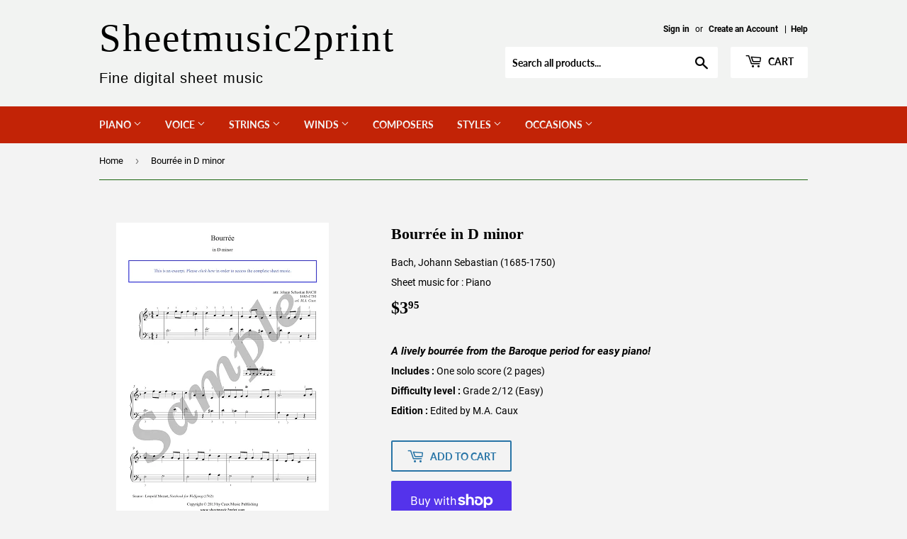

--- FILE ---
content_type: text/html; charset=utf-8
request_url: https://sheetmusic2print.com/products/bach-bourree-d-minor
body_size: 27533
content:
<!doctype html>
<html class="no-touch no-js">
<head>
  <script>(function(H){H.className=H.className.replace(/\bno-js\b/,'js')})(document.documentElement)</script>
  <!-- Basic page needs ================================================== -->
  <meta charset="utf-8">
  <meta http-equiv="X-UA-Compatible" content="IE=edge,chrome=1">
  
  <!-- Ajouté par MAC 2020-11-10 pour Youtube associated website -->
  <!-- Also for Google Search Console site verification (pas certaine 2021-03-14) -->
  <meta name="google-site-verification" content="dgMKQ2tJYUh9ytVRTSnf50PdYCwudH3XTGe_hbeGSKk" />
  

  
  <link rel="shortcut icon" href="//sheetmusic2print.com/cdn/shop/files/SVP_Favicon_Shopify_Fonce_32x32.png?v=1614294326" type="image/png" />
  

  <!-- Title and description ================================================== -->
  <title>
  Bach : Bourree in D minor &ndash; Sheetmusic2print
  </title>

  
    <meta name="description" content="A lively bourrée from the Baroque period for easy piano!">
  

  <!-- Product meta ================================================== -->
  <!-- /snippets/social-meta-tags.liquid -->




<meta property="og:site_name" content="Sheetmusic2print">
<meta property="og:url" content="https://sheetmusic2print.com/products/bach-bourree-d-minor">
<meta property="og:title" content="Bach : Bourree in D minor">
<meta property="og:type" content="product">
<meta property="og:description" content="A lively bourrée from the Baroque period for easy piano!">

  <meta property="og:price:amount" content="3.95">
  <meta property="og:price:currency" content="USD">

<meta property="og:image" content="http://sheetmusic2print.com/cdn/shop/products/Bourree-D-Minor_2cc58e55-d997-4222-9179-7efbb762c408_1200x1200.png?v=1601225391">
<meta property="og:image:secure_url" content="https://sheetmusic2print.com/cdn/shop/products/Bourree-D-Minor_2cc58e55-d997-4222-9179-7efbb762c408_1200x1200.png?v=1601225391">


<meta name="twitter:card" content="summary_large_image">
<meta name="twitter:title" content="Bach : Bourree in D minor">
<meta name="twitter:description" content="A lively bourrée from the Baroque period for easy piano!">


  <!-- Helpers ================================================== -->
  <link rel="canonical" href="https://sheetmusic2print.com/products/bach-bourree-d-minor">
  <meta name="viewport" content="width=device-width,initial-scale=1">

  <!-- CSS ================================================== -->
  <link href="//sheetmusic2print.com/cdn/shop/t/2/assets/theme.scss.css?v=7104416424616963761674764792" rel="stylesheet" type="text/css" media="all" />

  <!-- Header hook for plugins ================================================== -->
  <script>window.performance && window.performance.mark && window.performance.mark('shopify.content_for_header.start');</script><meta id="shopify-digital-wallet" name="shopify-digital-wallet" content="/45814186134/digital_wallets/dialog">
<meta name="shopify-checkout-api-token" content="d1c027d8276c3c55a51dd5e63c8f9233">
<meta id="in-context-paypal-metadata" data-shop-id="45814186134" data-venmo-supported="false" data-environment="production" data-locale="en_US" data-paypal-v4="true" data-currency="USD">
<link rel="alternate" type="application/json+oembed" href="https://sheetmusic2print.com/products/bach-bourree-d-minor.oembed">
<script async="async" src="/checkouts/internal/preloads.js?locale=en-US"></script>
<link rel="preconnect" href="https://shop.app" crossorigin="anonymous">
<script async="async" src="https://shop.app/checkouts/internal/preloads.js?locale=en-US&shop_id=45814186134" crossorigin="anonymous"></script>
<script id="apple-pay-shop-capabilities" type="application/json">{"shopId":45814186134,"countryCode":"CA","currencyCode":"USD","merchantCapabilities":["supports3DS"],"merchantId":"gid:\/\/shopify\/Shop\/45814186134","merchantName":"Sheetmusic2print","requiredBillingContactFields":["postalAddress","email"],"requiredShippingContactFields":["postalAddress","email"],"shippingType":"shipping","supportedNetworks":["visa","masterCard","amex","discover","jcb"],"total":{"type":"pending","label":"Sheetmusic2print","amount":"1.00"},"shopifyPaymentsEnabled":true,"supportsSubscriptions":true}</script>
<script id="shopify-features" type="application/json">{"accessToken":"d1c027d8276c3c55a51dd5e63c8f9233","betas":["rich-media-storefront-analytics"],"domain":"sheetmusic2print.com","predictiveSearch":true,"shopId":45814186134,"locale":"en"}</script>
<script>var Shopify = Shopify || {};
Shopify.shop = "caux-music-publishing.myshopify.com";
Shopify.locale = "en";
Shopify.currency = {"active":"USD","rate":"1.0"};
Shopify.country = "US";
Shopify.theme = {"name":"Supply","id":107981013142,"schema_name":"Supply","schema_version":"9.0.1","theme_store_id":679,"role":"main"};
Shopify.theme.handle = "null";
Shopify.theme.style = {"id":null,"handle":null};
Shopify.cdnHost = "sheetmusic2print.com/cdn";
Shopify.routes = Shopify.routes || {};
Shopify.routes.root = "/";</script>
<script type="module">!function(o){(o.Shopify=o.Shopify||{}).modules=!0}(window);</script>
<script>!function(o){function n(){var o=[];function n(){o.push(Array.prototype.slice.apply(arguments))}return n.q=o,n}var t=o.Shopify=o.Shopify||{};t.loadFeatures=n(),t.autoloadFeatures=n()}(window);</script>
<script>
  window.ShopifyPay = window.ShopifyPay || {};
  window.ShopifyPay.apiHost = "shop.app\/pay";
  window.ShopifyPay.redirectState = null;
</script>
<script id="shop-js-analytics" type="application/json">{"pageType":"product"}</script>
<script defer="defer" async type="module" src="//sheetmusic2print.com/cdn/shopifycloud/shop-js/modules/v2/client.init-shop-cart-sync_BT-GjEfc.en.esm.js"></script>
<script defer="defer" async type="module" src="//sheetmusic2print.com/cdn/shopifycloud/shop-js/modules/v2/chunk.common_D58fp_Oc.esm.js"></script>
<script defer="defer" async type="module" src="//sheetmusic2print.com/cdn/shopifycloud/shop-js/modules/v2/chunk.modal_xMitdFEc.esm.js"></script>
<script type="module">
  await import("//sheetmusic2print.com/cdn/shopifycloud/shop-js/modules/v2/client.init-shop-cart-sync_BT-GjEfc.en.esm.js");
await import("//sheetmusic2print.com/cdn/shopifycloud/shop-js/modules/v2/chunk.common_D58fp_Oc.esm.js");
await import("//sheetmusic2print.com/cdn/shopifycloud/shop-js/modules/v2/chunk.modal_xMitdFEc.esm.js");

  window.Shopify.SignInWithShop?.initShopCartSync?.({"fedCMEnabled":true,"windoidEnabled":true});

</script>
<script>
  window.Shopify = window.Shopify || {};
  if (!window.Shopify.featureAssets) window.Shopify.featureAssets = {};
  window.Shopify.featureAssets['shop-js'] = {"shop-cart-sync":["modules/v2/client.shop-cart-sync_DZOKe7Ll.en.esm.js","modules/v2/chunk.common_D58fp_Oc.esm.js","modules/v2/chunk.modal_xMitdFEc.esm.js"],"init-fed-cm":["modules/v2/client.init-fed-cm_B6oLuCjv.en.esm.js","modules/v2/chunk.common_D58fp_Oc.esm.js","modules/v2/chunk.modal_xMitdFEc.esm.js"],"shop-cash-offers":["modules/v2/client.shop-cash-offers_D2sdYoxE.en.esm.js","modules/v2/chunk.common_D58fp_Oc.esm.js","modules/v2/chunk.modal_xMitdFEc.esm.js"],"shop-login-button":["modules/v2/client.shop-login-button_QeVjl5Y3.en.esm.js","modules/v2/chunk.common_D58fp_Oc.esm.js","modules/v2/chunk.modal_xMitdFEc.esm.js"],"pay-button":["modules/v2/client.pay-button_DXTOsIq6.en.esm.js","modules/v2/chunk.common_D58fp_Oc.esm.js","modules/v2/chunk.modal_xMitdFEc.esm.js"],"shop-button":["modules/v2/client.shop-button_DQZHx9pm.en.esm.js","modules/v2/chunk.common_D58fp_Oc.esm.js","modules/v2/chunk.modal_xMitdFEc.esm.js"],"avatar":["modules/v2/client.avatar_BTnouDA3.en.esm.js"],"init-windoid":["modules/v2/client.init-windoid_CR1B-cfM.en.esm.js","modules/v2/chunk.common_D58fp_Oc.esm.js","modules/v2/chunk.modal_xMitdFEc.esm.js"],"init-shop-for-new-customer-accounts":["modules/v2/client.init-shop-for-new-customer-accounts_C_vY_xzh.en.esm.js","modules/v2/client.shop-login-button_QeVjl5Y3.en.esm.js","modules/v2/chunk.common_D58fp_Oc.esm.js","modules/v2/chunk.modal_xMitdFEc.esm.js"],"init-shop-email-lookup-coordinator":["modules/v2/client.init-shop-email-lookup-coordinator_BI7n9ZSv.en.esm.js","modules/v2/chunk.common_D58fp_Oc.esm.js","modules/v2/chunk.modal_xMitdFEc.esm.js"],"init-shop-cart-sync":["modules/v2/client.init-shop-cart-sync_BT-GjEfc.en.esm.js","modules/v2/chunk.common_D58fp_Oc.esm.js","modules/v2/chunk.modal_xMitdFEc.esm.js"],"shop-toast-manager":["modules/v2/client.shop-toast-manager_DiYdP3xc.en.esm.js","modules/v2/chunk.common_D58fp_Oc.esm.js","modules/v2/chunk.modal_xMitdFEc.esm.js"],"init-customer-accounts":["modules/v2/client.init-customer-accounts_D9ZNqS-Q.en.esm.js","modules/v2/client.shop-login-button_QeVjl5Y3.en.esm.js","modules/v2/chunk.common_D58fp_Oc.esm.js","modules/v2/chunk.modal_xMitdFEc.esm.js"],"init-customer-accounts-sign-up":["modules/v2/client.init-customer-accounts-sign-up_iGw4briv.en.esm.js","modules/v2/client.shop-login-button_QeVjl5Y3.en.esm.js","modules/v2/chunk.common_D58fp_Oc.esm.js","modules/v2/chunk.modal_xMitdFEc.esm.js"],"shop-follow-button":["modules/v2/client.shop-follow-button_CqMgW2wH.en.esm.js","modules/v2/chunk.common_D58fp_Oc.esm.js","modules/v2/chunk.modal_xMitdFEc.esm.js"],"checkout-modal":["modules/v2/client.checkout-modal_xHeaAweL.en.esm.js","modules/v2/chunk.common_D58fp_Oc.esm.js","modules/v2/chunk.modal_xMitdFEc.esm.js"],"shop-login":["modules/v2/client.shop-login_D91U-Q7h.en.esm.js","modules/v2/chunk.common_D58fp_Oc.esm.js","modules/v2/chunk.modal_xMitdFEc.esm.js"],"lead-capture":["modules/v2/client.lead-capture_BJmE1dJe.en.esm.js","modules/v2/chunk.common_D58fp_Oc.esm.js","modules/v2/chunk.modal_xMitdFEc.esm.js"],"payment-terms":["modules/v2/client.payment-terms_Ci9AEqFq.en.esm.js","modules/v2/chunk.common_D58fp_Oc.esm.js","modules/v2/chunk.modal_xMitdFEc.esm.js"]};
</script>
<script id="__st">var __st={"a":45814186134,"offset":-18000,"reqid":"a08032f9-6c96-4c13-85be-f2e4b315c017-1769475745","pageurl":"sheetmusic2print.com\/products\/bach-bourree-d-minor","u":"b1956ffa7897","p":"product","rtyp":"product","rid":5596453011606};</script>
<script>window.ShopifyPaypalV4VisibilityTracking = true;</script>
<script id="captcha-bootstrap">!function(){'use strict';const t='contact',e='account',n='new_comment',o=[[t,t],['blogs',n],['comments',n],[t,'customer']],c=[[e,'customer_login'],[e,'guest_login'],[e,'recover_customer_password'],[e,'create_customer']],r=t=>t.map((([t,e])=>`form[action*='/${t}']:not([data-nocaptcha='true']) input[name='form_type'][value='${e}']`)).join(','),a=t=>()=>t?[...document.querySelectorAll(t)].map((t=>t.form)):[];function s(){const t=[...o],e=r(t);return a(e)}const i='password',u='form_key',d=['recaptcha-v3-token','g-recaptcha-response','h-captcha-response',i],f=()=>{try{return window.sessionStorage}catch{return}},m='__shopify_v',_=t=>t.elements[u];function p(t,e,n=!1){try{const o=window.sessionStorage,c=JSON.parse(o.getItem(e)),{data:r}=function(t){const{data:e,action:n}=t;return t[m]||n?{data:e,action:n}:{data:t,action:n}}(c);for(const[e,n]of Object.entries(r))t.elements[e]&&(t.elements[e].value=n);n&&o.removeItem(e)}catch(o){console.error('form repopulation failed',{error:o})}}const l='form_type',E='cptcha';function T(t){t.dataset[E]=!0}const w=window,h=w.document,L='Shopify',v='ce_forms',y='captcha';let A=!1;((t,e)=>{const n=(g='f06e6c50-85a8-45c8-87d0-21a2b65856fe',I='https://cdn.shopify.com/shopifycloud/storefront-forms-hcaptcha/ce_storefront_forms_captcha_hcaptcha.v1.5.2.iife.js',D={infoText:'Protected by hCaptcha',privacyText:'Privacy',termsText:'Terms'},(t,e,n)=>{const o=w[L][v],c=o.bindForm;if(c)return c(t,g,e,D).then(n);var r;o.q.push([[t,g,e,D],n]),r=I,A||(h.body.append(Object.assign(h.createElement('script'),{id:'captcha-provider',async:!0,src:r})),A=!0)});var g,I,D;w[L]=w[L]||{},w[L][v]=w[L][v]||{},w[L][v].q=[],w[L][y]=w[L][y]||{},w[L][y].protect=function(t,e){n(t,void 0,e),T(t)},Object.freeze(w[L][y]),function(t,e,n,w,h,L){const[v,y,A,g]=function(t,e,n){const i=e?o:[],u=t?c:[],d=[...i,...u],f=r(d),m=r(i),_=r(d.filter((([t,e])=>n.includes(e))));return[a(f),a(m),a(_),s()]}(w,h,L),I=t=>{const e=t.target;return e instanceof HTMLFormElement?e:e&&e.form},D=t=>v().includes(t);t.addEventListener('submit',(t=>{const e=I(t);if(!e)return;const n=D(e)&&!e.dataset.hcaptchaBound&&!e.dataset.recaptchaBound,o=_(e),c=g().includes(e)&&(!o||!o.value);(n||c)&&t.preventDefault(),c&&!n&&(function(t){try{if(!f())return;!function(t){const e=f();if(!e)return;const n=_(t);if(!n)return;const o=n.value;o&&e.removeItem(o)}(t);const e=Array.from(Array(32),(()=>Math.random().toString(36)[2])).join('');!function(t,e){_(t)||t.append(Object.assign(document.createElement('input'),{type:'hidden',name:u})),t.elements[u].value=e}(t,e),function(t,e){const n=f();if(!n)return;const o=[...t.querySelectorAll(`input[type='${i}']`)].map((({name:t})=>t)),c=[...d,...o],r={};for(const[a,s]of new FormData(t).entries())c.includes(a)||(r[a]=s);n.setItem(e,JSON.stringify({[m]:1,action:t.action,data:r}))}(t,e)}catch(e){console.error('failed to persist form',e)}}(e),e.submit())}));const S=(t,e)=>{t&&!t.dataset[E]&&(n(t,e.some((e=>e===t))),T(t))};for(const o of['focusin','change'])t.addEventListener(o,(t=>{const e=I(t);D(e)&&S(e,y())}));const B=e.get('form_key'),M=e.get(l),P=B&&M;t.addEventListener('DOMContentLoaded',(()=>{const t=y();if(P)for(const e of t)e.elements[l].value===M&&p(e,B);[...new Set([...A(),...v().filter((t=>'true'===t.dataset.shopifyCaptcha))])].forEach((e=>S(e,t)))}))}(h,new URLSearchParams(w.location.search),n,t,e,['guest_login'])})(!0,!0)}();</script>
<script integrity="sha256-4kQ18oKyAcykRKYeNunJcIwy7WH5gtpwJnB7kiuLZ1E=" data-source-attribution="shopify.loadfeatures" defer="defer" src="//sheetmusic2print.com/cdn/shopifycloud/storefront/assets/storefront/load_feature-a0a9edcb.js" crossorigin="anonymous"></script>
<script crossorigin="anonymous" defer="defer" src="//sheetmusic2print.com/cdn/shopifycloud/storefront/assets/shopify_pay/storefront-65b4c6d7.js?v=20250812"></script>
<script data-source-attribution="shopify.dynamic_checkout.dynamic.init">var Shopify=Shopify||{};Shopify.PaymentButton=Shopify.PaymentButton||{isStorefrontPortableWallets:!0,init:function(){window.Shopify.PaymentButton.init=function(){};var t=document.createElement("script");t.src="https://sheetmusic2print.com/cdn/shopifycloud/portable-wallets/latest/portable-wallets.en.js",t.type="module",document.head.appendChild(t)}};
</script>
<script data-source-attribution="shopify.dynamic_checkout.buyer_consent">
  function portableWalletsHideBuyerConsent(e){var t=document.getElementById("shopify-buyer-consent"),n=document.getElementById("shopify-subscription-policy-button");t&&n&&(t.classList.add("hidden"),t.setAttribute("aria-hidden","true"),n.removeEventListener("click",e))}function portableWalletsShowBuyerConsent(e){var t=document.getElementById("shopify-buyer-consent"),n=document.getElementById("shopify-subscription-policy-button");t&&n&&(t.classList.remove("hidden"),t.removeAttribute("aria-hidden"),n.addEventListener("click",e))}window.Shopify?.PaymentButton&&(window.Shopify.PaymentButton.hideBuyerConsent=portableWalletsHideBuyerConsent,window.Shopify.PaymentButton.showBuyerConsent=portableWalletsShowBuyerConsent);
</script>
<script>
  function portableWalletsCleanup(e){e&&e.src&&console.error("Failed to load portable wallets script "+e.src);var t=document.querySelectorAll("shopify-accelerated-checkout .shopify-payment-button__skeleton, shopify-accelerated-checkout-cart .wallet-cart-button__skeleton"),e=document.getElementById("shopify-buyer-consent");for(let e=0;e<t.length;e++)t[e].remove();e&&e.remove()}function portableWalletsNotLoadedAsModule(e){e instanceof ErrorEvent&&"string"==typeof e.message&&e.message.includes("import.meta")&&"string"==typeof e.filename&&e.filename.includes("portable-wallets")&&(window.removeEventListener("error",portableWalletsNotLoadedAsModule),window.Shopify.PaymentButton.failedToLoad=e,"loading"===document.readyState?document.addEventListener("DOMContentLoaded",window.Shopify.PaymentButton.init):window.Shopify.PaymentButton.init())}window.addEventListener("error",portableWalletsNotLoadedAsModule);
</script>

<script type="module" src="https://sheetmusic2print.com/cdn/shopifycloud/portable-wallets/latest/portable-wallets.en.js" onError="portableWalletsCleanup(this)" crossorigin="anonymous"></script>
<script nomodule>
  document.addEventListener("DOMContentLoaded", portableWalletsCleanup);
</script>

<link id="shopify-accelerated-checkout-styles" rel="stylesheet" media="screen" href="https://sheetmusic2print.com/cdn/shopifycloud/portable-wallets/latest/accelerated-checkout-backwards-compat.css" crossorigin="anonymous">
<style id="shopify-accelerated-checkout-cart">
        #shopify-buyer-consent {
  margin-top: 1em;
  display: inline-block;
  width: 100%;
}

#shopify-buyer-consent.hidden {
  display: none;
}

#shopify-subscription-policy-button {
  background: none;
  border: none;
  padding: 0;
  text-decoration: underline;
  font-size: inherit;
  cursor: pointer;
}

#shopify-subscription-policy-button::before {
  box-shadow: none;
}

      </style>

<script>window.performance && window.performance.mark && window.performance.mark('shopify.content_for_header.end');</script>

  
  

  <script src="//sheetmusic2print.com/cdn/shop/t/2/assets/jquery-2.2.3.min.js?v=58211863146907186831597002926" type="text/javascript"></script>

  <script src="//sheetmusic2print.com/cdn/shop/t/2/assets/lazysizes.min.js?v=8147953233334221341597002926" async="async"></script>
  <script src="//sheetmusic2print.com/cdn/shop/t/2/assets/vendor.js?v=157220418894322395261599516200" defer="defer"></script>
  <script src="//sheetmusic2print.com/cdn/shop/t/2/assets/theme.js?v=38554893154702964431601304355" defer="defer"></script>


<!-- Added by MAC 2021-03-13 -->
  <!-- Global site tag (gtag.js) - Google Analytics -->
<script async src="https://www.googletagmanager.com/gtag/js?id=G-01LBC9BDCN"></script>
<script>
  window.dataLayer = window.dataLayer || [];
  function gtag(){dataLayer.push(arguments);}
  gtag('js', new Date());

  gtag('config', 'G-01LBC9BDCN');
</script>
  
<link href="https://monorail-edge.shopifysvc.com" rel="dns-prefetch">
<script>(function(){if ("sendBeacon" in navigator && "performance" in window) {try {var session_token_from_headers = performance.getEntriesByType('navigation')[0].serverTiming.find(x => x.name == '_s').description;} catch {var session_token_from_headers = undefined;}var session_cookie_matches = document.cookie.match(/_shopify_s=([^;]*)/);var session_token_from_cookie = session_cookie_matches && session_cookie_matches.length === 2 ? session_cookie_matches[1] : "";var session_token = session_token_from_headers || session_token_from_cookie || "";function handle_abandonment_event(e) {var entries = performance.getEntries().filter(function(entry) {return /monorail-edge.shopifysvc.com/.test(entry.name);});if (!window.abandonment_tracked && entries.length === 0) {window.abandonment_tracked = true;var currentMs = Date.now();var navigation_start = performance.timing.navigationStart;var payload = {shop_id: 45814186134,url: window.location.href,navigation_start,duration: currentMs - navigation_start,session_token,page_type: "product"};window.navigator.sendBeacon("https://monorail-edge.shopifysvc.com/v1/produce", JSON.stringify({schema_id: "online_store_buyer_site_abandonment/1.1",payload: payload,metadata: {event_created_at_ms: currentMs,event_sent_at_ms: currentMs}}));}}window.addEventListener('pagehide', handle_abandonment_event);}}());</script>
<script id="web-pixels-manager-setup">(function e(e,d,r,n,o){if(void 0===o&&(o={}),!Boolean(null===(a=null===(i=window.Shopify)||void 0===i?void 0:i.analytics)||void 0===a?void 0:a.replayQueue)){var i,a;window.Shopify=window.Shopify||{};var t=window.Shopify;t.analytics=t.analytics||{};var s=t.analytics;s.replayQueue=[],s.publish=function(e,d,r){return s.replayQueue.push([e,d,r]),!0};try{self.performance.mark("wpm:start")}catch(e){}var l=function(){var e={modern:/Edge?\/(1{2}[4-9]|1[2-9]\d|[2-9]\d{2}|\d{4,})\.\d+(\.\d+|)|Firefox\/(1{2}[4-9]|1[2-9]\d|[2-9]\d{2}|\d{4,})\.\d+(\.\d+|)|Chrom(ium|e)\/(9{2}|\d{3,})\.\d+(\.\d+|)|(Maci|X1{2}).+ Version\/(15\.\d+|(1[6-9]|[2-9]\d|\d{3,})\.\d+)([,.]\d+|)( \(\w+\)|)( Mobile\/\w+|) Safari\/|Chrome.+OPR\/(9{2}|\d{3,})\.\d+\.\d+|(CPU[ +]OS|iPhone[ +]OS|CPU[ +]iPhone|CPU IPhone OS|CPU iPad OS)[ +]+(15[._]\d+|(1[6-9]|[2-9]\d|\d{3,})[._]\d+)([._]\d+|)|Android:?[ /-](13[3-9]|1[4-9]\d|[2-9]\d{2}|\d{4,})(\.\d+|)(\.\d+|)|Android.+Firefox\/(13[5-9]|1[4-9]\d|[2-9]\d{2}|\d{4,})\.\d+(\.\d+|)|Android.+Chrom(ium|e)\/(13[3-9]|1[4-9]\d|[2-9]\d{2}|\d{4,})\.\d+(\.\d+|)|SamsungBrowser\/([2-9]\d|\d{3,})\.\d+/,legacy:/Edge?\/(1[6-9]|[2-9]\d|\d{3,})\.\d+(\.\d+|)|Firefox\/(5[4-9]|[6-9]\d|\d{3,})\.\d+(\.\d+|)|Chrom(ium|e)\/(5[1-9]|[6-9]\d|\d{3,})\.\d+(\.\d+|)([\d.]+$|.*Safari\/(?![\d.]+ Edge\/[\d.]+$))|(Maci|X1{2}).+ Version\/(10\.\d+|(1[1-9]|[2-9]\d|\d{3,})\.\d+)([,.]\d+|)( \(\w+\)|)( Mobile\/\w+|) Safari\/|Chrome.+OPR\/(3[89]|[4-9]\d|\d{3,})\.\d+\.\d+|(CPU[ +]OS|iPhone[ +]OS|CPU[ +]iPhone|CPU IPhone OS|CPU iPad OS)[ +]+(10[._]\d+|(1[1-9]|[2-9]\d|\d{3,})[._]\d+)([._]\d+|)|Android:?[ /-](13[3-9]|1[4-9]\d|[2-9]\d{2}|\d{4,})(\.\d+|)(\.\d+|)|Mobile Safari.+OPR\/([89]\d|\d{3,})\.\d+\.\d+|Android.+Firefox\/(13[5-9]|1[4-9]\d|[2-9]\d{2}|\d{4,})\.\d+(\.\d+|)|Android.+Chrom(ium|e)\/(13[3-9]|1[4-9]\d|[2-9]\d{2}|\d{4,})\.\d+(\.\d+|)|Android.+(UC? ?Browser|UCWEB|U3)[ /]?(15\.([5-9]|\d{2,})|(1[6-9]|[2-9]\d|\d{3,})\.\d+)\.\d+|SamsungBrowser\/(5\.\d+|([6-9]|\d{2,})\.\d+)|Android.+MQ{2}Browser\/(14(\.(9|\d{2,})|)|(1[5-9]|[2-9]\d|\d{3,})(\.\d+|))(\.\d+|)|K[Aa][Ii]OS\/(3\.\d+|([4-9]|\d{2,})\.\d+)(\.\d+|)/},d=e.modern,r=e.legacy,n=navigator.userAgent;return n.match(d)?"modern":n.match(r)?"legacy":"unknown"}(),u="modern"===l?"modern":"legacy",c=(null!=n?n:{modern:"",legacy:""})[u],f=function(e){return[e.baseUrl,"/wpm","/b",e.hashVersion,"modern"===e.buildTarget?"m":"l",".js"].join("")}({baseUrl:d,hashVersion:r,buildTarget:u}),m=function(e){var d=e.version,r=e.bundleTarget,n=e.surface,o=e.pageUrl,i=e.monorailEndpoint;return{emit:function(e){var a=e.status,t=e.errorMsg,s=(new Date).getTime(),l=JSON.stringify({metadata:{event_sent_at_ms:s},events:[{schema_id:"web_pixels_manager_load/3.1",payload:{version:d,bundle_target:r,page_url:o,status:a,surface:n,error_msg:t},metadata:{event_created_at_ms:s}}]});if(!i)return console&&console.warn&&console.warn("[Web Pixels Manager] No Monorail endpoint provided, skipping logging."),!1;try{return self.navigator.sendBeacon.bind(self.navigator)(i,l)}catch(e){}var u=new XMLHttpRequest;try{return u.open("POST",i,!0),u.setRequestHeader("Content-Type","text/plain"),u.send(l),!0}catch(e){return console&&console.warn&&console.warn("[Web Pixels Manager] Got an unhandled error while logging to Monorail."),!1}}}}({version:r,bundleTarget:l,surface:e.surface,pageUrl:self.location.href,monorailEndpoint:e.monorailEndpoint});try{o.browserTarget=l,function(e){var d=e.src,r=e.async,n=void 0===r||r,o=e.onload,i=e.onerror,a=e.sri,t=e.scriptDataAttributes,s=void 0===t?{}:t,l=document.createElement("script"),u=document.querySelector("head"),c=document.querySelector("body");if(l.async=n,l.src=d,a&&(l.integrity=a,l.crossOrigin="anonymous"),s)for(var f in s)if(Object.prototype.hasOwnProperty.call(s,f))try{l.dataset[f]=s[f]}catch(e){}if(o&&l.addEventListener("load",o),i&&l.addEventListener("error",i),u)u.appendChild(l);else{if(!c)throw new Error("Did not find a head or body element to append the script");c.appendChild(l)}}({src:f,async:!0,onload:function(){if(!function(){var e,d;return Boolean(null===(d=null===(e=window.Shopify)||void 0===e?void 0:e.analytics)||void 0===d?void 0:d.initialized)}()){var d=window.webPixelsManager.init(e)||void 0;if(d){var r=window.Shopify.analytics;r.replayQueue.forEach((function(e){var r=e[0],n=e[1],o=e[2];d.publishCustomEvent(r,n,o)})),r.replayQueue=[],r.publish=d.publishCustomEvent,r.visitor=d.visitor,r.initialized=!0}}},onerror:function(){return m.emit({status:"failed",errorMsg:"".concat(f," has failed to load")})},sri:function(e){var d=/^sha384-[A-Za-z0-9+/=]+$/;return"string"==typeof e&&d.test(e)}(c)?c:"",scriptDataAttributes:o}),m.emit({status:"loading"})}catch(e){m.emit({status:"failed",errorMsg:(null==e?void 0:e.message)||"Unknown error"})}}})({shopId: 45814186134,storefrontBaseUrl: "https://sheetmusic2print.com",extensionsBaseUrl: "https://extensions.shopifycdn.com/cdn/shopifycloud/web-pixels-manager",monorailEndpoint: "https://monorail-edge.shopifysvc.com/unstable/produce_batch",surface: "storefront-renderer",enabledBetaFlags: ["2dca8a86"],webPixelsConfigList: [{"id":"shopify-app-pixel","configuration":"{}","eventPayloadVersion":"v1","runtimeContext":"STRICT","scriptVersion":"0450","apiClientId":"shopify-pixel","type":"APP","privacyPurposes":["ANALYTICS","MARKETING"]},{"id":"shopify-custom-pixel","eventPayloadVersion":"v1","runtimeContext":"LAX","scriptVersion":"0450","apiClientId":"shopify-pixel","type":"CUSTOM","privacyPurposes":["ANALYTICS","MARKETING"]}],isMerchantRequest: false,initData: {"shop":{"name":"Sheetmusic2print","paymentSettings":{"currencyCode":"USD"},"myshopifyDomain":"caux-music-publishing.myshopify.com","countryCode":"CA","storefrontUrl":"https:\/\/sheetmusic2print.com"},"customer":null,"cart":null,"checkout":null,"productVariants":[{"price":{"amount":3.95,"currencyCode":"USD"},"product":{"title":"Bourrée in D minor","vendor":"Bach, Johann Sebastian (1685-1750)","id":"5596453011606","untranslatedTitle":"Bourrée in D minor","url":"\/products\/bach-bourree-d-minor","type":"Piano"},"id":"35707125334166","image":{"src":"\/\/sheetmusic2print.com\/cdn\/shop\/products\/Bourree-D-Minor_2cc58e55-d997-4222-9179-7efbb762c408.png?v=1601225391"},"sku":"1765","title":"Default Title","untranslatedTitle":"Default Title"}],"purchasingCompany":null},},"https://sheetmusic2print.com/cdn","fcfee988w5aeb613cpc8e4bc33m6693e112",{"modern":"","legacy":""},{"shopId":"45814186134","storefrontBaseUrl":"https:\/\/sheetmusic2print.com","extensionBaseUrl":"https:\/\/extensions.shopifycdn.com\/cdn\/shopifycloud\/web-pixels-manager","surface":"storefront-renderer","enabledBetaFlags":"[\"2dca8a86\"]","isMerchantRequest":"false","hashVersion":"fcfee988w5aeb613cpc8e4bc33m6693e112","publish":"custom","events":"[[\"page_viewed\",{}],[\"product_viewed\",{\"productVariant\":{\"price\":{\"amount\":3.95,\"currencyCode\":\"USD\"},\"product\":{\"title\":\"Bourrée in D minor\",\"vendor\":\"Bach, Johann Sebastian (1685-1750)\",\"id\":\"5596453011606\",\"untranslatedTitle\":\"Bourrée in D minor\",\"url\":\"\/products\/bach-bourree-d-minor\",\"type\":\"Piano\"},\"id\":\"35707125334166\",\"image\":{\"src\":\"\/\/sheetmusic2print.com\/cdn\/shop\/products\/Bourree-D-Minor_2cc58e55-d997-4222-9179-7efbb762c408.png?v=1601225391\"},\"sku\":\"1765\",\"title\":\"Default Title\",\"untranslatedTitle\":\"Default Title\"}}]]"});</script><script>
  window.ShopifyAnalytics = window.ShopifyAnalytics || {};
  window.ShopifyAnalytics.meta = window.ShopifyAnalytics.meta || {};
  window.ShopifyAnalytics.meta.currency = 'USD';
  var meta = {"product":{"id":5596453011606,"gid":"gid:\/\/shopify\/Product\/5596453011606","vendor":"Bach, Johann Sebastian (1685-1750)","type":"Piano","handle":"bach-bourree-d-minor","variants":[{"id":35707125334166,"price":395,"name":"Bourrée in D minor","public_title":null,"sku":"1765"}],"remote":false},"page":{"pageType":"product","resourceType":"product","resourceId":5596453011606,"requestId":"a08032f9-6c96-4c13-85be-f2e4b315c017-1769475745"}};
  for (var attr in meta) {
    window.ShopifyAnalytics.meta[attr] = meta[attr];
  }
</script>
<script class="analytics">
  (function () {
    var customDocumentWrite = function(content) {
      var jquery = null;

      if (window.jQuery) {
        jquery = window.jQuery;
      } else if (window.Checkout && window.Checkout.$) {
        jquery = window.Checkout.$;
      }

      if (jquery) {
        jquery('body').append(content);
      }
    };

    var hasLoggedConversion = function(token) {
      if (token) {
        return document.cookie.indexOf('loggedConversion=' + token) !== -1;
      }
      return false;
    }

    var setCookieIfConversion = function(token) {
      if (token) {
        var twoMonthsFromNow = new Date(Date.now());
        twoMonthsFromNow.setMonth(twoMonthsFromNow.getMonth() + 2);

        document.cookie = 'loggedConversion=' + token + '; expires=' + twoMonthsFromNow;
      }
    }

    var trekkie = window.ShopifyAnalytics.lib = window.trekkie = window.trekkie || [];
    if (trekkie.integrations) {
      return;
    }
    trekkie.methods = [
      'identify',
      'page',
      'ready',
      'track',
      'trackForm',
      'trackLink'
    ];
    trekkie.factory = function(method) {
      return function() {
        var args = Array.prototype.slice.call(arguments);
        args.unshift(method);
        trekkie.push(args);
        return trekkie;
      };
    };
    for (var i = 0; i < trekkie.methods.length; i++) {
      var key = trekkie.methods[i];
      trekkie[key] = trekkie.factory(key);
    }
    trekkie.load = function(config) {
      trekkie.config = config || {};
      trekkie.config.initialDocumentCookie = document.cookie;
      var first = document.getElementsByTagName('script')[0];
      var script = document.createElement('script');
      script.type = 'text/javascript';
      script.onerror = function(e) {
        var scriptFallback = document.createElement('script');
        scriptFallback.type = 'text/javascript';
        scriptFallback.onerror = function(error) {
                var Monorail = {
      produce: function produce(monorailDomain, schemaId, payload) {
        var currentMs = new Date().getTime();
        var event = {
          schema_id: schemaId,
          payload: payload,
          metadata: {
            event_created_at_ms: currentMs,
            event_sent_at_ms: currentMs
          }
        };
        return Monorail.sendRequest("https://" + monorailDomain + "/v1/produce", JSON.stringify(event));
      },
      sendRequest: function sendRequest(endpointUrl, payload) {
        // Try the sendBeacon API
        if (window && window.navigator && typeof window.navigator.sendBeacon === 'function' && typeof window.Blob === 'function' && !Monorail.isIos12()) {
          var blobData = new window.Blob([payload], {
            type: 'text/plain'
          });

          if (window.navigator.sendBeacon(endpointUrl, blobData)) {
            return true;
          } // sendBeacon was not successful

        } // XHR beacon

        var xhr = new XMLHttpRequest();

        try {
          xhr.open('POST', endpointUrl);
          xhr.setRequestHeader('Content-Type', 'text/plain');
          xhr.send(payload);
        } catch (e) {
          console.log(e);
        }

        return false;
      },
      isIos12: function isIos12() {
        return window.navigator.userAgent.lastIndexOf('iPhone; CPU iPhone OS 12_') !== -1 || window.navigator.userAgent.lastIndexOf('iPad; CPU OS 12_') !== -1;
      }
    };
    Monorail.produce('monorail-edge.shopifysvc.com',
      'trekkie_storefront_load_errors/1.1',
      {shop_id: 45814186134,
      theme_id: 107981013142,
      app_name: "storefront",
      context_url: window.location.href,
      source_url: "//sheetmusic2print.com/cdn/s/trekkie.storefront.a804e9514e4efded663580eddd6991fcc12b5451.min.js"});

        };
        scriptFallback.async = true;
        scriptFallback.src = '//sheetmusic2print.com/cdn/s/trekkie.storefront.a804e9514e4efded663580eddd6991fcc12b5451.min.js';
        first.parentNode.insertBefore(scriptFallback, first);
      };
      script.async = true;
      script.src = '//sheetmusic2print.com/cdn/s/trekkie.storefront.a804e9514e4efded663580eddd6991fcc12b5451.min.js';
      first.parentNode.insertBefore(script, first);
    };
    trekkie.load(
      {"Trekkie":{"appName":"storefront","development":false,"defaultAttributes":{"shopId":45814186134,"isMerchantRequest":null,"themeId":107981013142,"themeCityHash":"3038534697219337185","contentLanguage":"en","currency":"USD","eventMetadataId":"c325781d-d597-49b7-b04e-1411833b988c"},"isServerSideCookieWritingEnabled":true,"monorailRegion":"shop_domain","enabledBetaFlags":["65f19447"]},"Session Attribution":{},"S2S":{"facebookCapiEnabled":false,"source":"trekkie-storefront-renderer","apiClientId":580111}}
    );

    var loaded = false;
    trekkie.ready(function() {
      if (loaded) return;
      loaded = true;

      window.ShopifyAnalytics.lib = window.trekkie;

      var originalDocumentWrite = document.write;
      document.write = customDocumentWrite;
      try { window.ShopifyAnalytics.merchantGoogleAnalytics.call(this); } catch(error) {};
      document.write = originalDocumentWrite;

      window.ShopifyAnalytics.lib.page(null,{"pageType":"product","resourceType":"product","resourceId":5596453011606,"requestId":"a08032f9-6c96-4c13-85be-f2e4b315c017-1769475745","shopifyEmitted":true});

      var match = window.location.pathname.match(/checkouts\/(.+)\/(thank_you|post_purchase)/)
      var token = match? match[1]: undefined;
      if (!hasLoggedConversion(token)) {
        setCookieIfConversion(token);
        window.ShopifyAnalytics.lib.track("Viewed Product",{"currency":"USD","variantId":35707125334166,"productId":5596453011606,"productGid":"gid:\/\/shopify\/Product\/5596453011606","name":"Bourrée in D minor","price":"3.95","sku":"1765","brand":"Bach, Johann Sebastian (1685-1750)","variant":null,"category":"Piano","nonInteraction":true,"remote":false},undefined,undefined,{"shopifyEmitted":true});
      window.ShopifyAnalytics.lib.track("monorail:\/\/trekkie_storefront_viewed_product\/1.1",{"currency":"USD","variantId":35707125334166,"productId":5596453011606,"productGid":"gid:\/\/shopify\/Product\/5596453011606","name":"Bourrée in D minor","price":"3.95","sku":"1765","brand":"Bach, Johann Sebastian (1685-1750)","variant":null,"category":"Piano","nonInteraction":true,"remote":false,"referer":"https:\/\/sheetmusic2print.com\/products\/bach-bourree-d-minor"});
      }
    });


        var eventsListenerScript = document.createElement('script');
        eventsListenerScript.async = true;
        eventsListenerScript.src = "//sheetmusic2print.com/cdn/shopifycloud/storefront/assets/shop_events_listener-3da45d37.js";
        document.getElementsByTagName('head')[0].appendChild(eventsListenerScript);

})();</script>
  <script>
  if (!window.ga || (window.ga && typeof window.ga !== 'function')) {
    window.ga = function ga() {
      (window.ga.q = window.ga.q || []).push(arguments);
      if (window.Shopify && window.Shopify.analytics && typeof window.Shopify.analytics.publish === 'function') {
        window.Shopify.analytics.publish("ga_stub_called", {}, {sendTo: "google_osp_migration"});
      }
      console.error("Shopify's Google Analytics stub called with:", Array.from(arguments), "\nSee https://help.shopify.com/manual/promoting-marketing/pixels/pixel-migration#google for more information.");
    };
    if (window.Shopify && window.Shopify.analytics && typeof window.Shopify.analytics.publish === 'function') {
      window.Shopify.analytics.publish("ga_stub_initialized", {}, {sendTo: "google_osp_migration"});
    }
  }
</script>
<script
  defer
  src="https://sheetmusic2print.com/cdn/shopifycloud/perf-kit/shopify-perf-kit-3.0.4.min.js"
  data-application="storefront-renderer"
  data-shop-id="45814186134"
  data-render-region="gcp-us-east1"
  data-page-type="product"
  data-theme-instance-id="107981013142"
  data-theme-name="Supply"
  data-theme-version="9.0.1"
  data-monorail-region="shop_domain"
  data-resource-timing-sampling-rate="10"
  data-shs="true"
  data-shs-beacon="true"
  data-shs-export-with-fetch="true"
  data-shs-logs-sample-rate="1"
  data-shs-beacon-endpoint="https://sheetmusic2print.com/api/collect"
></script>
</head>

<body id="bach-bourree-in-d-minor" class="template-product">

  <div id="shopify-section-header" class="shopify-section header-section"><header class="site-header" role="banner" data-section-id="header" data-section-type="header-section">
  <div class="wrapper">

    <div class="grid--full">
      <div class="grid-item large--one-half">
        
          <div class="h1 header-logo" itemscope itemtype="http://schema.org/Organization">
        
          
            
            <a href="/" itemprop="url">
              <span id="Header_Shopname" style="font-family: Garamond, serif; font-weight:normal; letter-spacing: 2px;">Sheetmusic2print</span><br/>
              <span id="Header_Shopsubtitle" style="font-family: Calibri, sans-serif; font-weight:normal; letter-spacing: 1px;">Fine digital sheet music</span>
            </a>
          
        
          </div>
        
      </div>
      
      <div class="grid-item large--one-half text-center large--text-right">
        
        
        
          <div class="site-header--text-links">
            
            

            
              <span class="site-header--meta-links medium-down--hide">
                
                  <a href="/account/login" id="customer_login_link">Sign in</a>
                  <span class="site-header--spacer">or</span>
                  <a href="/account/register" id="customer_register_link">Create an Account</a>
                
                
                
                <b>&nbsp;&nbsp;|&nbsp;&nbsp;<a href="/pages/help">Help</a></b>
                
              </span>
            
          </div>
        
          <br class="medium-down--hide">
        

        <form action="/search" method="get" class="search-bar" role="search">
  <input type="hidden" name="type" value="product">

  <input type="search" name="q" value="" placeholder="Search all products..." aria-label="Search all products...">
  <button type="submit" class="search-bar--submit icon-fallback-text">
    <span class="icon icon-search" aria-hidden="true"></span>
    <span class="fallback-text">Search</span>
  </button>
</form>


        <a href="/cart" class="header-cart-btn cart-toggle">
          <span class="icon icon-cart"></span>
          Cart <span class="cart-count cart-badge--desktop hidden-count">0</span>
        </a>
      </div>
    </div>

  </div>
  
</header>

<div id="mobileNavBar">
  <div class="display-table-cell">
    <button class="menu-toggle mobileNavBar-link" aria-controls="navBar" aria-expanded="false"><span class="icon icon-hamburger" aria-hidden="true"></span>Menu</button>
  </div>
  <div class="display-table-cell">
    <a href="/cart" class="cart-toggle mobileNavBar-link">
      <span class="icon icon-cart"></span>
      Cart <span class="cart-count hidden-count">0</span>
    </a>
  </div>
</div>

<nav class="nav-bar" id="navBar" role="navigation">
  <div class="wrapper">
    <form action="/search" method="get" class="search-bar" role="search">
  <input type="hidden" name="type" value="product">

  <input type="search" name="q" value="" placeholder="Search all products..." aria-label="Search all products...">
  <button type="submit" class="search-bar--submit icon-fallback-text">
    <span class="icon icon-search" aria-hidden="true"></span>
    <span class="fallback-text">Search</span>
  </button>
</form>

    <ul class="mobile-nav" id="MobileNav">
  
  <li class="large--hide">
    <a href="/">Home</a>
  </li>
  
  
    
      
      <li
        class="mobile-nav--has-dropdown "
        aria-haspopup="true">
        <a
          href="#"
          class="mobile-nav--link"
          data-meganav-type="parent"
          >
            Piano
        </a>
        <button class="icon icon-arrow-down mobile-nav--button"
          aria-expanded="false"
          aria-label="Piano Menu">
        </button>
        <ul
          id="MenuParent-1"
          class="mobile-nav--dropdown "
          data-meganav-dropdown>
          
            
              <li>
                <a
                  href="/collections/piano-sheet-music-for-beginners"
                  class="mobile-nav--link"
                  data-meganav-type="child"
                  >
                    Beginners
                </a>
              </li>
            
          
            
              <li>
                <a
                  href="/collections/easy-sheet-music-for-piano"
                  class="mobile-nav--link"
                  data-meganav-type="child"
                  >
                    Easy piano (Grades 1 to 3)
                </a>
              </li>
            
          
            
              <li>
                <a
                  href="/collections/intermediate-piano-sheet-music"
                  class="mobile-nav--link"
                  data-meganav-type="child"
                  >
                    Intermediate piano (Grades 4 to 8)
                </a>
              </li>
            
          
            
              <li>
                <a
                  href="/collections/advanced-sheet-music-for-piano"
                  class="mobile-nav--link"
                  data-meganav-type="child"
                  >
                    Advanced piano (Grades 9 to 12)
                </a>
              </li>
            
          
            
              <li>
                <a
                  href="/collections/christmas-sheet-music-for-piano"
                  class="mobile-nav--link"
                  data-meganav-type="child"
                  >
                    Christmas
                </a>
              </li>
            
          
            
              <li>
                <a
                  href="/collections/wedding-sheet-music"
                  class="mobile-nav--link"
                  data-meganav-type="child"
                  >
                    Weddings
                </a>
              </li>
            
          
            
              <li>
                <a
                  href="/collections/piano-sheet-music"
                  class="mobile-nav--link"
                  data-meganav-type="child"
                  >
                    All piano
                </a>
              </li>
            
          
            
              <li>
                <a
                  href="/collections/organ-sheet-music"
                  class="mobile-nav--link"
                  data-meganav-type="child"
                  >
                    Organ
                </a>
              </li>
            
          
        </ul>
      </li>
    
  
    
      
      <li
        class="mobile-nav--has-dropdown "
        aria-haspopup="true">
        <a
          href="#"
          class="mobile-nav--link"
          data-meganav-type="parent"
          >
            Voice
        </a>
        <button class="icon icon-arrow-down mobile-nav--button"
          aria-expanded="false"
          aria-label="Voice Menu">
        </button>
        <ul
          id="MenuParent-2"
          class="mobile-nav--dropdown "
          data-meganav-dropdown>
          
            
              <li>
                <a
                  href="/collections/vocal-duets"
                  class="mobile-nav--link"
                  data-meganav-type="child"
                  >
                    Vocal duet
                </a>
              </li>
            
          
            
              <li>
                <a
                  href="/collections/choir-satb"
                  class="mobile-nav--link"
                  data-meganav-type="child"
                  >
                    Choir SATB
                </a>
              </li>
            
          
            
              <li>
                <a
                  href="/collections/christmas-sheet-music-voice"
                  class="mobile-nav--link"
                  data-meganav-type="child"
                  >
                    Christmas
                </a>
              </li>
            
          
            
              <li>
                <a
                  href="/collections/wedding-sheet-music"
                  class="mobile-nav--link"
                  data-meganav-type="child"
                  >
                    Weddings
                </a>
              </li>
            
          
            
              <li>
                <a
                  href="/collections/voice-sheet-music"
                  class="mobile-nav--link"
                  data-meganav-type="child"
                  >
                    All voice
                </a>
              </li>
            
          
        </ul>
      </li>
    
  
    
      
      <li
        class="mobile-nav--has-dropdown "
        aria-haspopup="true">
        <a
          href="#"
          class="mobile-nav--link"
          data-meganav-type="parent"
          >
            Strings
        </a>
        <button class="icon icon-arrow-down mobile-nav--button"
          aria-expanded="false"
          aria-label="Strings Menu">
        </button>
        <ul
          id="MenuParent-3"
          class="mobile-nav--dropdown mobile-nav--has-grandchildren"
          data-meganav-dropdown>
          
            
              <li>
                <a
                  href="/collections/guitar-sheet-music"
                  class="mobile-nav--link"
                  data-meganav-type="child"
                  >
                    Guitar
                </a>
              </li>
            
          
            
            
              <li
                class="mobile-nav--has-dropdown mobile-nav--has-dropdown-grandchild "
                aria-haspopup="true">
                <a
                  href="#"
                  class="mobile-nav--link"
                  data-meganav-type="parent"
                  >
                    Violin
                </a>
                <button class="icon icon-arrow-down mobile-nav--button"
                  aria-expanded="false"
                  aria-label="Violin Menu">
                </button>
                <ul
                  id="MenuChildren-3-2"
                  class="mobile-nav--dropdown-grandchild"
                  data-meganav-dropdown>
                  
                    <li>
                      <a
                        href="/collections/violin-sheet-music-for-beginners"
                        class="mobile-nav--link"
                        data-meganav-type="child"
                        >
                          Beginners
                        </a>
                    </li>
                  
                    <li>
                      <a
                        href="/collections/easy-sheet-music-for-violin"
                        class="mobile-nav--link"
                        data-meganav-type="child"
                        >
                          Easy violin (Grades 1 to 3)
                        </a>
                    </li>
                  
                    <li>
                      <a
                        href="/collections/intermediate-sheet-music-for-violin"
                        class="mobile-nav--link"
                        data-meganav-type="child"
                        >
                          Intermediate violin (Grades 4 to 8)
                        </a>
                    </li>
                  
                    <li>
                      <a
                        href="/collections/advanced-sheet-music-for-violin"
                        class="mobile-nav--link"
                        data-meganav-type="child"
                        >
                          Advanced violin (Grades 9 to 12)
                        </a>
                    </li>
                  
                    <li>
                      <a
                        href="/collections/christmas-sheet-music-for-violin"
                        class="mobile-nav--link"
                        data-meganav-type="child"
                        >
                          Christmas
                        </a>
                    </li>
                  
                    <li>
                      <a
                        href="/collections/wedding-sheet-music"
                        class="mobile-nav--link"
                        data-meganav-type="child"
                        >
                          Weddings
                        </a>
                    </li>
                  
                    <li>
                      <a
                        href="/collections/violin-sheet-music"
                        class="mobile-nav--link"
                        data-meganav-type="child"
                        >
                          All violin
                        </a>
                    </li>
                  
                </ul>
              </li>
            
          
            
              <li>
                <a
                  href="/collections/viola-sheet-music"
                  class="mobile-nav--link"
                  data-meganav-type="child"
                  >
                    Viola
                </a>
              </li>
            
          
            
              <li>
                <a
                  href="/collections/cello-sheet-music"
                  class="mobile-nav--link"
                  data-meganav-type="child"
                  >
                    Cello
                </a>
              </li>
            
          
        </ul>
      </li>
    
  
    
      
      <li
        class="mobile-nav--has-dropdown "
        aria-haspopup="true">
        <a
          href="#"
          class="mobile-nav--link"
          data-meganav-type="parent"
          >
            Winds
        </a>
        <button class="icon icon-arrow-down mobile-nav--button"
          aria-expanded="false"
          aria-label="Winds Menu">
        </button>
        <ul
          id="MenuParent-4"
          class="mobile-nav--dropdown "
          data-meganav-dropdown>
          
            
              <li>
                <a
                  href="/collections/flute-sheet-music"
                  class="mobile-nav--link"
                  data-meganav-type="child"
                  >
                    Flute
                </a>
              </li>
            
          
            
              <li>
                <a
                  href="/collections/clarinet-sheet-music"
                  class="mobile-nav--link"
                  data-meganav-type="child"
                  >
                    Clarinet
                </a>
              </li>
            
          
            
              <li>
                <a
                  href="/collections/oboe-sheet-music"
                  class="mobile-nav--link"
                  data-meganav-type="child"
                  >
                    Oboe
                </a>
              </li>
            
          
            
              <li>
                <a
                  href="/collections/descant-recorder-sheet-music"
                  class="mobile-nav--link"
                  data-meganav-type="child"
                  >
                    Recorder
                </a>
              </li>
            
          
            
              <li>
                <a
                  href="/collections/saxophone-sheet-music"
                  class="mobile-nav--link"
                  data-meganav-type="child"
                  >
                    Saxophone
                </a>
              </li>
            
          
            
              <li>
                <a
                  href="/collections/trumpet-sheet-music"
                  class="mobile-nav--link"
                  data-meganav-type="child"
                  >
                    Trumpet
                </a>
              </li>
            
          
        </ul>
      </li>
    
  
    
      <li>
        <a
          href="/pages/composers"
          class="mobile-nav--link"
          data-meganav-type="child"
          >
            Composers
        </a>
      </li>
    
  
    
      
      <li
        class="mobile-nav--has-dropdown "
        aria-haspopup="true">
        <a
          href="#"
          class="mobile-nav--link"
          data-meganav-type="parent"
          >
            Styles
        </a>
        <button class="icon icon-arrow-down mobile-nav--button"
          aria-expanded="false"
          aria-label="Styles Menu">
        </button>
        <ul
          id="MenuParent-6"
          class="mobile-nav--dropdown "
          data-meganav-dropdown>
          
            
              <li>
                <a
                  href="/collections/medieval-sheet-music"
                  class="mobile-nav--link"
                  data-meganav-type="child"
                  >
                    Medieval Sheet Music
                </a>
              </li>
            
          
            
              <li>
                <a
                  href="/collections/renaissance-sheet-music"
                  class="mobile-nav--link"
                  data-meganav-type="child"
                  >
                    Renaissance Sheet Music
                </a>
              </li>
            
          
            
              <li>
                <a
                  href="/collections/baroque-sheet-music"
                  class="mobile-nav--link"
                  data-meganav-type="child"
                  >
                    Baroque Sheet Music
                </a>
              </li>
            
          
            
              <li>
                <a
                  href="/collections/classical-sheet-music"
                  class="mobile-nav--link"
                  data-meganav-type="child"
                  >
                    Classical Sheet Music
                </a>
              </li>
            
          
            
              <li>
                <a
                  href="/collections/romantic-sheet-music"
                  class="mobile-nav--link"
                  data-meganav-type="child"
                  >
                    Romantic Sheet Music
                </a>
              </li>
            
          
            
              <li>
                <a
                  href="/collections/modern-contemporary-sheet-music"
                  class="mobile-nav--link"
                  data-meganav-type="child"
                  >
                    Modern &amp; Contemporary Sheet Music
                </a>
              </li>
            
          
            
              <li>
                <a
                  href="/collections/folk-traditional-music"
                  class="mobile-nav--link"
                  data-meganav-type="child"
                  >
                    Folk &amp; Traditional
                </a>
              </li>
            
          
            
              <li>
                <a
                  href="/collections/national-anthems"
                  class="mobile-nav--link"
                  data-meganav-type="child"
                  >
                    National Anthems
                </a>
              </li>
            
          
            
              <li>
                <a
                  href="/collections/scales-arpeggios-chords"
                  class="mobile-nav--link"
                  data-meganav-type="child"
                  >
                    Scales, Arpeggios &amp; Chords
                </a>
              </li>
            
          
            
              <li>
                <a
                  href="/collections/studies-technique-sheet-music"
                  class="mobile-nav--link"
                  data-meganav-type="child"
                  >
                    Studies &amp; Technique
                </a>
              </li>
            
          
        </ul>
      </li>
    
  
    
      
      <li
        class="mobile-nav--has-dropdown "
        aria-haspopup="true">
        <a
          href="/collections/all"
          class="mobile-nav--link"
          data-meganav-type="parent"
          >
            Occasions
        </a>
        <button class="icon icon-arrow-down mobile-nav--button"
          aria-expanded="false"
          aria-label="Occasions Menu">
        </button>
        <ul
          id="MenuParent-7"
          class="mobile-nav--dropdown "
          data-meganav-dropdown>
          
            
              <li>
                <a
                  href="/collections/sports-nature-sheet-music"
                  class="mobile-nav--link"
                  data-meganav-type="child"
                  >
                    Animals, Sports &amp; Nature
                </a>
              </li>
            
          
            
              <li>
                <a
                  href="/collections/canons-rounds"
                  class="mobile-nav--link"
                  data-meganav-type="child"
                  >
                    Canons &amp; Rounds
                </a>
              </li>
            
          
            
              <li>
                <a
                  href="/collections/christmas-sheet-music"
                  class="mobile-nav--link"
                  data-meganav-type="child"
                  >
                    Christmas &amp; Holidays
                </a>
              </li>
            
          
            
              <li>
                <a
                  href="/collections/sheet-music-for-funerals"
                  class="mobile-nav--link"
                  data-meganav-type="child"
                  >
                    Funerals
                </a>
              </li>
            
          
            
              <li>
                <a
                  href="/collections/halloween-sheet-music"
                  class="mobile-nav--link"
                  data-meganav-type="child"
                  >
                    Halloween
                </a>
              </li>
            
          
            
              <li>
                <a
                  href="/collections/lullaby-cradle-songs"
                  class="mobile-nav--link"
                  data-meganav-type="child"
                  >
                    Lullabies &amp; Cradle Songs
                </a>
              </li>
            
          
            
              <li>
                <a
                  href="/collections/marches-patriotic-music"
                  class="mobile-nav--link"
                  data-meganav-type="child"
                  >
                    Marches &amp; Patriotic music
                </a>
              </li>
            
          
            
              <li>
                <a
                  href="/collections/nursery-songs-children"
                  class="mobile-nav--link"
                  data-meganav-type="child"
                  >
                    Nursery songs
                </a>
              </li>
            
          
            
              <li>
                <a
                  href="/collections/sadness-melancholy"
                  class="mobile-nav--link"
                  data-meganav-type="child"
                  >
                    Sadness &amp; Melancholy
                </a>
              </li>
            
          
            
              <li>
                <a
                  href="/collections/wedding-sheet-music"
                  class="mobile-nav--link"
                  data-meganav-type="child"
                  >
                    Weddings
                </a>
              </li>
            
          
            
              <li>
                <a
                  href="/collections/worship-praise-sheet-music"
                  class="mobile-nav--link"
                  data-meganav-type="child"
                  >
                    Worship &amp; Praise
                </a>
              </li>
            
          
        </ul>
      </li>
    
  

  
    
      <li class="customer-navlink large--hide"><a href="/account/login" id="customer_login_link">Sign in</a></li>
      <li class="customer-navlink large--hide"><a href="/account/register" id="customer_register_link">Create an Account</a></li>
    
  
</ul>

    <ul class="site-nav" id="AccessibleNav">
  
  <li class="large--hide">
    <a href="/">Home</a>
  </li>
  
  
    
      
      <li
        class="site-nav--has-dropdown "
        aria-haspopup="true">
        <a
          href="#"
          class="site-nav--link"
          data-meganav-type="parent"
          aria-controls="MenuParent-1"
          aria-expanded="false"
          >
            Piano
            <span class="icon icon-arrow-down" aria-hidden="true"></span>
        </a>
        <ul
          id="MenuParent-1"
          class="site-nav--dropdown "
          data-meganav-dropdown>
          
            
              <li>
                <a
                  href="/collections/piano-sheet-music-for-beginners"
                  class="site-nav--link"
                  data-meganav-type="child"
                  
                  tabindex="-1">
                    Beginners
                </a>
              </li>
            
          
            
              <li>
                <a
                  href="/collections/easy-sheet-music-for-piano"
                  class="site-nav--link"
                  data-meganav-type="child"
                  
                  tabindex="-1">
                    Easy piano (Grades 1 to 3)
                </a>
              </li>
            
          
            
              <li>
                <a
                  href="/collections/intermediate-piano-sheet-music"
                  class="site-nav--link"
                  data-meganav-type="child"
                  
                  tabindex="-1">
                    Intermediate piano (Grades 4 to 8)
                </a>
              </li>
            
          
            
              <li>
                <a
                  href="/collections/advanced-sheet-music-for-piano"
                  class="site-nav--link"
                  data-meganav-type="child"
                  
                  tabindex="-1">
                    Advanced piano (Grades 9 to 12)
                </a>
              </li>
            
          
            
              <li>
                <a
                  href="/collections/christmas-sheet-music-for-piano"
                  class="site-nav--link"
                  data-meganav-type="child"
                  
                  tabindex="-1">
                    Christmas
                </a>
              </li>
            
          
            
              <li>
                <a
                  href="/collections/wedding-sheet-music"
                  class="site-nav--link"
                  data-meganav-type="child"
                  
                  tabindex="-1">
                    Weddings
                </a>
              </li>
            
          
            
              <li>
                <a
                  href="/collections/piano-sheet-music"
                  class="site-nav--link"
                  data-meganav-type="child"
                  
                  tabindex="-1">
                    All piano
                </a>
              </li>
            
          
            
              <li>
                <a
                  href="/collections/organ-sheet-music"
                  class="site-nav--link"
                  data-meganav-type="child"
                  
                  tabindex="-1">
                    Organ
                </a>
              </li>
            
          
        </ul>
      </li>
    
  
    
      
      <li
        class="site-nav--has-dropdown "
        aria-haspopup="true">
        <a
          href="#"
          class="site-nav--link"
          data-meganav-type="parent"
          aria-controls="MenuParent-2"
          aria-expanded="false"
          >
            Voice
            <span class="icon icon-arrow-down" aria-hidden="true"></span>
        </a>
        <ul
          id="MenuParent-2"
          class="site-nav--dropdown "
          data-meganav-dropdown>
          
            
              <li>
                <a
                  href="/collections/vocal-duets"
                  class="site-nav--link"
                  data-meganav-type="child"
                  
                  tabindex="-1">
                    Vocal duet
                </a>
              </li>
            
          
            
              <li>
                <a
                  href="/collections/choir-satb"
                  class="site-nav--link"
                  data-meganav-type="child"
                  
                  tabindex="-1">
                    Choir SATB
                </a>
              </li>
            
          
            
              <li>
                <a
                  href="/collections/christmas-sheet-music-voice"
                  class="site-nav--link"
                  data-meganav-type="child"
                  
                  tabindex="-1">
                    Christmas
                </a>
              </li>
            
          
            
              <li>
                <a
                  href="/collections/wedding-sheet-music"
                  class="site-nav--link"
                  data-meganav-type="child"
                  
                  tabindex="-1">
                    Weddings
                </a>
              </li>
            
          
            
              <li>
                <a
                  href="/collections/voice-sheet-music"
                  class="site-nav--link"
                  data-meganav-type="child"
                  
                  tabindex="-1">
                    All voice
                </a>
              </li>
            
          
        </ul>
      </li>
    
  
    
      
      <li
        class="site-nav--has-dropdown "
        aria-haspopup="true">
        <a
          href="#"
          class="site-nav--link"
          data-meganav-type="parent"
          aria-controls="MenuParent-3"
          aria-expanded="false"
          >
            Strings
            <span class="icon icon-arrow-down" aria-hidden="true"></span>
        </a>
        <ul
          id="MenuParent-3"
          class="site-nav--dropdown site-nav--has-grandchildren"
          data-meganav-dropdown>
          
            
              <li>
                <a
                  href="/collections/guitar-sheet-music"
                  class="site-nav--link"
                  data-meganav-type="child"
                  
                  tabindex="-1">
                    Guitar
                </a>
              </li>
            
          
            
            
              <li
                class="site-nav--has-dropdown site-nav--has-dropdown-grandchild "
                aria-haspopup="true">
                <a
                  href="#"
                  class="site-nav--link"
                  aria-controls="MenuChildren-3-2"
                  data-meganav-type="parent"
                  
                  tabindex="-1">
                    Violin
                    <span class="icon icon-arrow-down" aria-hidden="true"></span>
                </a>
                <ul
                  id="MenuChildren-3-2"
                  class="site-nav--dropdown-grandchild"
                  data-meganav-dropdown>
                  
                    <li>
                      <a
                        href="/collections/violin-sheet-music-for-beginners"
                        class="site-nav--link"
                        data-meganav-type="child"
                        
                        tabindex="-1">
                          Beginners
                        </a>
                    </li>
                  
                    <li>
                      <a
                        href="/collections/easy-sheet-music-for-violin"
                        class="site-nav--link"
                        data-meganav-type="child"
                        
                        tabindex="-1">
                          Easy violin (Grades 1 to 3)
                        </a>
                    </li>
                  
                    <li>
                      <a
                        href="/collections/intermediate-sheet-music-for-violin"
                        class="site-nav--link"
                        data-meganav-type="child"
                        
                        tabindex="-1">
                          Intermediate violin (Grades 4 to 8)
                        </a>
                    </li>
                  
                    <li>
                      <a
                        href="/collections/advanced-sheet-music-for-violin"
                        class="site-nav--link"
                        data-meganav-type="child"
                        
                        tabindex="-1">
                          Advanced violin (Grades 9 to 12)
                        </a>
                    </li>
                  
                    <li>
                      <a
                        href="/collections/christmas-sheet-music-for-violin"
                        class="site-nav--link"
                        data-meganav-type="child"
                        
                        tabindex="-1">
                          Christmas
                        </a>
                    </li>
                  
                    <li>
                      <a
                        href="/collections/wedding-sheet-music"
                        class="site-nav--link"
                        data-meganav-type="child"
                        
                        tabindex="-1">
                          Weddings
                        </a>
                    </li>
                  
                    <li>
                      <a
                        href="/collections/violin-sheet-music"
                        class="site-nav--link"
                        data-meganav-type="child"
                        
                        tabindex="-1">
                          All violin
                        </a>
                    </li>
                  
                </ul>
              </li>
            
          
            
              <li>
                <a
                  href="/collections/viola-sheet-music"
                  class="site-nav--link"
                  data-meganav-type="child"
                  
                  tabindex="-1">
                    Viola
                </a>
              </li>
            
          
            
              <li>
                <a
                  href="/collections/cello-sheet-music"
                  class="site-nav--link"
                  data-meganav-type="child"
                  
                  tabindex="-1">
                    Cello
                </a>
              </li>
            
          
        </ul>
      </li>
    
  
    
      
      <li
        class="site-nav--has-dropdown "
        aria-haspopup="true">
        <a
          href="#"
          class="site-nav--link"
          data-meganav-type="parent"
          aria-controls="MenuParent-4"
          aria-expanded="false"
          >
            Winds
            <span class="icon icon-arrow-down" aria-hidden="true"></span>
        </a>
        <ul
          id="MenuParent-4"
          class="site-nav--dropdown "
          data-meganav-dropdown>
          
            
              <li>
                <a
                  href="/collections/flute-sheet-music"
                  class="site-nav--link"
                  data-meganav-type="child"
                  
                  tabindex="-1">
                    Flute
                </a>
              </li>
            
          
            
              <li>
                <a
                  href="/collections/clarinet-sheet-music"
                  class="site-nav--link"
                  data-meganav-type="child"
                  
                  tabindex="-1">
                    Clarinet
                </a>
              </li>
            
          
            
              <li>
                <a
                  href="/collections/oboe-sheet-music"
                  class="site-nav--link"
                  data-meganav-type="child"
                  
                  tabindex="-1">
                    Oboe
                </a>
              </li>
            
          
            
              <li>
                <a
                  href="/collections/descant-recorder-sheet-music"
                  class="site-nav--link"
                  data-meganav-type="child"
                  
                  tabindex="-1">
                    Recorder
                </a>
              </li>
            
          
            
              <li>
                <a
                  href="/collections/saxophone-sheet-music"
                  class="site-nav--link"
                  data-meganav-type="child"
                  
                  tabindex="-1">
                    Saxophone
                </a>
              </li>
            
          
            
              <li>
                <a
                  href="/collections/trumpet-sheet-music"
                  class="site-nav--link"
                  data-meganav-type="child"
                  
                  tabindex="-1">
                    Trumpet
                </a>
              </li>
            
          
        </ul>
      </li>
    
  
    
      <li>
        <a
          href="/pages/composers"
          class="site-nav--link"
          data-meganav-type="child"
          >
            Composers
        </a>
      </li>
    
  
    
      
      <li
        class="site-nav--has-dropdown "
        aria-haspopup="true">
        <a
          href="#"
          class="site-nav--link"
          data-meganav-type="parent"
          aria-controls="MenuParent-6"
          aria-expanded="false"
          >
            Styles
            <span class="icon icon-arrow-down" aria-hidden="true"></span>
        </a>
        <ul
          id="MenuParent-6"
          class="site-nav--dropdown "
          data-meganav-dropdown>
          
            
              <li>
                <a
                  href="/collections/medieval-sheet-music"
                  class="site-nav--link"
                  data-meganav-type="child"
                  
                  tabindex="-1">
                    Medieval Sheet Music
                </a>
              </li>
            
          
            
              <li>
                <a
                  href="/collections/renaissance-sheet-music"
                  class="site-nav--link"
                  data-meganav-type="child"
                  
                  tabindex="-1">
                    Renaissance Sheet Music
                </a>
              </li>
            
          
            
              <li>
                <a
                  href="/collections/baroque-sheet-music"
                  class="site-nav--link"
                  data-meganav-type="child"
                  
                  tabindex="-1">
                    Baroque Sheet Music
                </a>
              </li>
            
          
            
              <li>
                <a
                  href="/collections/classical-sheet-music"
                  class="site-nav--link"
                  data-meganav-type="child"
                  
                  tabindex="-1">
                    Classical Sheet Music
                </a>
              </li>
            
          
            
              <li>
                <a
                  href="/collections/romantic-sheet-music"
                  class="site-nav--link"
                  data-meganav-type="child"
                  
                  tabindex="-1">
                    Romantic Sheet Music
                </a>
              </li>
            
          
            
              <li>
                <a
                  href="/collections/modern-contemporary-sheet-music"
                  class="site-nav--link"
                  data-meganav-type="child"
                  
                  tabindex="-1">
                    Modern &amp; Contemporary Sheet Music
                </a>
              </li>
            
          
            
              <li>
                <a
                  href="/collections/folk-traditional-music"
                  class="site-nav--link"
                  data-meganav-type="child"
                  
                  tabindex="-1">
                    Folk &amp; Traditional
                </a>
              </li>
            
          
            
              <li>
                <a
                  href="/collections/national-anthems"
                  class="site-nav--link"
                  data-meganav-type="child"
                  
                  tabindex="-1">
                    National Anthems
                </a>
              </li>
            
          
            
              <li>
                <a
                  href="/collections/scales-arpeggios-chords"
                  class="site-nav--link"
                  data-meganav-type="child"
                  
                  tabindex="-1">
                    Scales, Arpeggios &amp; Chords
                </a>
              </li>
            
          
            
              <li>
                <a
                  href="/collections/studies-technique-sheet-music"
                  class="site-nav--link"
                  data-meganav-type="child"
                  
                  tabindex="-1">
                    Studies &amp; Technique
                </a>
              </li>
            
          
        </ul>
      </li>
    
  
    
      
      <li
        class="site-nav--has-dropdown "
        aria-haspopup="true">
        <a
          href="/collections/all"
          class="site-nav--link"
          data-meganav-type="parent"
          aria-controls="MenuParent-7"
          aria-expanded="false"
          >
            Occasions
            <span class="icon icon-arrow-down" aria-hidden="true"></span>
        </a>
        <ul
          id="MenuParent-7"
          class="site-nav--dropdown "
          data-meganav-dropdown>
          
            
              <li>
                <a
                  href="/collections/sports-nature-sheet-music"
                  class="site-nav--link"
                  data-meganav-type="child"
                  
                  tabindex="-1">
                    Animals, Sports &amp; Nature
                </a>
              </li>
            
          
            
              <li>
                <a
                  href="/collections/canons-rounds"
                  class="site-nav--link"
                  data-meganav-type="child"
                  
                  tabindex="-1">
                    Canons &amp; Rounds
                </a>
              </li>
            
          
            
              <li>
                <a
                  href="/collections/christmas-sheet-music"
                  class="site-nav--link"
                  data-meganav-type="child"
                  
                  tabindex="-1">
                    Christmas &amp; Holidays
                </a>
              </li>
            
          
            
              <li>
                <a
                  href="/collections/sheet-music-for-funerals"
                  class="site-nav--link"
                  data-meganav-type="child"
                  
                  tabindex="-1">
                    Funerals
                </a>
              </li>
            
          
            
              <li>
                <a
                  href="/collections/halloween-sheet-music"
                  class="site-nav--link"
                  data-meganav-type="child"
                  
                  tabindex="-1">
                    Halloween
                </a>
              </li>
            
          
            
              <li>
                <a
                  href="/collections/lullaby-cradle-songs"
                  class="site-nav--link"
                  data-meganav-type="child"
                  
                  tabindex="-1">
                    Lullabies &amp; Cradle Songs
                </a>
              </li>
            
          
            
              <li>
                <a
                  href="/collections/marches-patriotic-music"
                  class="site-nav--link"
                  data-meganav-type="child"
                  
                  tabindex="-1">
                    Marches &amp; Patriotic music
                </a>
              </li>
            
          
            
              <li>
                <a
                  href="/collections/nursery-songs-children"
                  class="site-nav--link"
                  data-meganav-type="child"
                  
                  tabindex="-1">
                    Nursery songs
                </a>
              </li>
            
          
            
              <li>
                <a
                  href="/collections/sadness-melancholy"
                  class="site-nav--link"
                  data-meganav-type="child"
                  
                  tabindex="-1">
                    Sadness &amp; Melancholy
                </a>
              </li>
            
          
            
              <li>
                <a
                  href="/collections/wedding-sheet-music"
                  class="site-nav--link"
                  data-meganav-type="child"
                  
                  tabindex="-1">
                    Weddings
                </a>
              </li>
            
          
            
              <li>
                <a
                  href="/collections/worship-praise-sheet-music"
                  class="site-nav--link"
                  data-meganav-type="child"
                  
                  tabindex="-1">
                    Worship &amp; Praise
                </a>
              </li>
            
          
        </ul>
      </li>
    
  

  
    
      <li class="customer-navlink large--hide"><a href="/account/login" id="customer_login_link">Sign in</a></li>
      <li class="customer-navlink large--hide"><a href="/account/register" id="customer_register_link">Create an Account</a></li>
    
  
</ul>

  </div>
</nav>




</div>

  <main class="wrapper main-content" role="main">

    

<div id="shopify-section-product-template" class="shopify-section product-template-section">






<div id="ProductSection" data-section-id="product-template" data-section-type="product-template" data-zoom-toggle="zoom-in" data-zoom-enabled="false" data-related-enabled="" data-social-sharing="" data-show-compare-at-price="false" data-stock="false" data-incoming-transfer="false" data-ajax-cart-method="modal">





<nav class="breadcrumb" role="navigation" aria-label="breadcrumbs">
  <a href="/" title="Back to the frontpage">Home</a>

  

    
    <span class="divider" aria-hidden="true">&rsaquo;</span>
    <span class="breadcrumb--truncate">Bourrée in D minor</span>

  
</nav>








  <style>
    .selector-wrapper select, .product-variants select {
      margin-bottom: 13px;
    }
  </style>


<div class="grid" itemscope itemtype="http://schema.org/Product">
  <meta itemprop="url" content="https://sheetmusic2print.com/products/bach-bourree-d-minor">
  <meta itemprop="image" content="//sheetmusic2print.com/cdn/shop/products/Bourree-D-Minor_2cc58e55-d997-4222-9179-7efbb762c408_grande.png?v=1601225391">

  <div class="grid-item large--two-fifths">
    <div class="grid">
      <div class="grid-item large--eleven-twelfths text-center">
        <div class="product-photo-container" id="productPhotoContainer-product-template">
          
          
<div id="productPhotoWrapper-product-template-19234588360854" class="lazyload__image-wrapper" data-image-id="19234588360854" style="max-width: 300px">
              <div class="no-js product__image-wrapper" style="padding-top:141.33333333333337%;">
                <img id=""
                  
                  src="//sheetmusic2print.com/cdn/shop/products/Bourree-D-Minor_2cc58e55-d997-4222-9179-7efbb762c408_300x300.png?v=1601225391"
                  
                  class="lazyload no-js lazypreload"
                  data-src="//sheetmusic2print.com/cdn/shop/products/Bourree-D-Minor_2cc58e55-d997-4222-9179-7efbb762c408_{width}x.png?v=1601225391"
                  data-widths="[180, 360, 540, 720, 900, 1080, 1296, 1512, 1728, 2048]"
                  data-aspectratio="0.7075471698113207"
                  data-sizes="auto"
                  alt="Bach : Bourree in D minor"
                  >
              </div>
            </div>
            
              <noscript>
                <img src="//sheetmusic2print.com/cdn/shop/products/Bourree-D-Minor_2cc58e55-d997-4222-9179-7efbb762c408_580x.png?v=1601225391"
                  srcset="//sheetmusic2print.com/cdn/shop/products/Bourree-D-Minor_2cc58e55-d997-4222-9179-7efbb762c408_580x.png?v=1601225391 1x, //sheetmusic2print.com/cdn/shop/products/Bourree-D-Minor_2cc58e55-d997-4222-9179-7efbb762c408_580x@2x.png?v=1601225391 2x"
                  alt="Bach : Bourree in D minor" style="opacity:1;">
              </noscript>
            
          
        </div>
        
    
    
    
    <div id="variant-mp3">
      
      
      

      
         <audio controls>
           <source src="https://cdn.shopify.com/s/files/1/0458/1418/6134/files/1765.mp3" type="audio/mpeg" />
           Your browser does not support the audio tag.
         </audio>
      
    </div>
        
    
      <p>
        <a href="#video">
          <svg height="75" width="103" style="background-color:#F3F3F3; vertical-align:middle;"> 
            <defs>
              <linearGradient id="grad1" x1="0%" y1="0%" x2="100%" y2="0%">
                <stop offset="0%" style="stop-color:rgb(253,193,183);stop-opacity:1" />
                <stop offset="100%" style="stop-color:rgb(232,42,7);stop-opacity:1" />
              </linearGradient>
             </defs>
             <ellipse cx="50" cy="35" rx="42" ry="27" fill="url(#grad1)" />
             <text fill="#ffffff" font-size="20" font-family="Verdana" x="23" y="43">Video</text>
           </svg>
           Watch our sheet music video!
          </a>  
        </p>       
           
    
    
        
        
       

      </div>
    </div>
  </div>

  <div class="grid-item large--three-fifths">

    <h1 class="h2" itemprop="name" style="display:inline-block" >
      Bourrée in D minor
    </h1>  
      
      

      
      

    
      

      
      

      
      

      
      

      
      

      
      

      
      

      
      

      
      

      
      
      
    
    
    
      <p class="product-meta" itemprop="brand" style="line-height: 2em;"> 
        
        Bach, Johann Sebastian (1685-1750)<br/>
        

          
          
        
        
        
           
        
           
        
           
        
           
        
           
        
           
        
           
        
        
           Sheet music for :&nbsp;Piano
        
        
              
        
    </p>
    

    <div itemprop="offers" itemscope itemtype="http://schema.org/Offer">

      

      <meta itemprop="priceCurrency" content="USD">
      <meta itemprop="price" content="3.95">

      <ul class="inline-list product-meta" data-price>
        <li>
          <span id="productPrice-product-template" class="h1">
            





<small aria-hidden="true">$3<sup>95</sup></small>
<span class="visually-hidden">$3.95</span>

          </span>
          <div class="product-price-unit " data-unit-price-container>
  <span class="visually-hidden">Unit price</span><span data-unit-price></span><span aria-hidden="true">/</span><span class="visually-hidden">&nbsp;per&nbsp;</span><span data-unit-price-base-unit><span></span></span>
</div>

        </li>
        
        
      </ul><div class="product__policies rte">
</div><hr id="variantBreak" class="hr--clear hr--small">

      <link itemprop="availability" href="http://schema.org/InStock">

      
<form method="post" action="/cart/add" id="addToCartForm-product-template" accept-charset="UTF-8" class="addToCartForm addToCartForm--payment-button
" enctype="multipart/form-data" data-product-form=""><input type="hidden" name="form_type" value="product" /><input type="hidden" name="utf8" value="✓" />
        <select name="id" id="productSelect-product-template" class="product-variants product-variants-product-template">
          
            

              <option  selected="selected"  data-sku="1765" value="35707125334166">Default Title - $3.95 USD</option>

            
                  
          
        </select>
      
        <div style="line-height:200%;">        
          <span id="variant-textepromo" style="font-style:italic; font-size:1.1em;"></span><br/>            
          <b>Includes :</b>&nbsp;<span id="variant-includes"></span><br/>                
          <b>Difficulty level :</b>&nbsp;<span id="variant-difficulty"></span><br/>      
          <b>Edition :</b>&nbsp;<span id="variant-edition"></span><br/><br/>             
        </div>
      
      

        

        

        <div class="payment-buttons payment-buttons--small">
          <button type="submit" name="add" id="addToCart-product-template" class="btn btn--add-to-cart btn--secondary-accent">
            <span class="icon icon-cart"></span>
            <span id="addToCartText-product-template">Add to Cart</span>
          </button>

          
            <div data-shopify="payment-button" class="shopify-payment-button"> <shopify-accelerated-checkout recommended="{&quot;supports_subs&quot;:true,&quot;supports_def_opts&quot;:false,&quot;name&quot;:&quot;shop_pay&quot;,&quot;wallet_params&quot;:{&quot;shopId&quot;:45814186134,&quot;merchantName&quot;:&quot;Sheetmusic2print&quot;,&quot;personalized&quot;:true}}" fallback="{&quot;supports_subs&quot;:true,&quot;supports_def_opts&quot;:true,&quot;name&quot;:&quot;buy_it_now&quot;,&quot;wallet_params&quot;:{}}" access-token="d1c027d8276c3c55a51dd5e63c8f9233" buyer-country="US" buyer-locale="en" buyer-currency="USD" variant-params="[{&quot;id&quot;:35707125334166,&quot;requiresShipping&quot;:false}]" shop-id="45814186134" enabled-flags="[&quot;d6d12da0&quot;,&quot;ae0f5bf6&quot;]" > <div class="shopify-payment-button__button" role="button" disabled aria-hidden="true" style="background-color: transparent; border: none"> <div class="shopify-payment-button__skeleton">&nbsp;</div> </div> <div class="shopify-payment-button__more-options shopify-payment-button__skeleton" role="button" disabled aria-hidden="true">&nbsp;</div> </shopify-accelerated-checkout> <small id="shopify-buyer-consent" class="hidden" aria-hidden="true" data-consent-type="subscription"> This item is a recurring or deferred purchase. By continuing, I agree to the <span id="shopify-subscription-policy-button">cancellation policy</span> and authorize you to charge my payment method at the prices, frequency and dates listed on this page until my order is fulfilled or I cancel, if permitted. </small> </div>
          
        </div>
      <input type="hidden" name="product-id" value="5596453011606" /><input type="hidden" name="section-id" value="product-template" /></form>

      
    
    </div>
    

     
     </div>
  
     <hr> 
  
     <div class="grid-item large--one-whole">
       
       
    <div class="product-description rte" itemprop="description">
      
      
      <h1 class="h2" itemprop="name">Bourrée in D minor</h1>
      <h3>Bourree - From Leopold Mozart's <em>Notebook for Wolfgang</em></h3>  
      This tuneful <em>Bourrée in D minor</em> is part of the <a href="/Notebook-Wolfgang-Mozart.aspx">Notebook for Wolfgang</a>.<br><br>  This music notebook was given by <a href="/Mozart-Leopold.aspx">Leopold Mozart</a> to his young son <a href="/Mozart-Wolfgang-Amadeus.aspx">Wolfgang Amadeus Mozart</a> when he was six years old.<br><br>  In the <a href="/Notebook-Wolfgang-Mozart.aspx">Notebook for Wolfgang</a>, this particular <em>Bourrée</em> is <strong>attributed to</strong> <a href="/Bach-Johann-Sebastian.aspx">Johann Sebastian Bach</a>.<br><br>  Please note that according to the performance practice of the <a href="/Baroque-Sheet-Music.aspx">Baroque period</a>, the quarter notes in this bourrée should be played <strong>slightly detached</strong> unless otherwise indicated.<br><br>  Also, the <strong>trills in measures 7, 15 and 23 are editorial</strong> but are consistent with the performance practice of the <a href="/Baroque-Sheet-Music.aspx">Baroque period</a>.<br><br>  Similarly, the <strong>appoggiatura in measure 20 is editorial</strong>.           
      <p>Duration : 00:49</p>    
      <p>Source : <a href="/Bach-Johann-Sebastian.aspx">Johann Sebastian Bach</a>, <a href="/Work.aspx?id=132">Pieces from the <em>Notebook for Wolfgang Mozart</em></a>.</p>    
    </div>
       
    
    <div id="video">
       
          
          <iframe width="560" height="315" src="
      
              
              https://www.youtube.com/embed/a5K9RIXTzF4
       
          " frameborder="0"
                  allow="accelerometer; autoplay; clipboard-write; encrypted-media; gyroscope; picture-in-picture" allowfullscreen></iframe>
       
    </div>

    
    <hr class="product-template-hr">
    <p style="align:left";>This sheet music appears in the following collections :</p>
      <ul>
        
           <li><a href="/collections/bach-johann-sebastian">Bach, Johann Sebastian</a></li>
        
           <li><a href="/collections/baroque-sheet-music">Baroque Sheet Music</a></li>
        
           <li><a href="/collections/easy-sheet-music-for-piano">Easy sheet music for piano</a></li>
        
           <li><a href="/collections/piano-sheet-music">Piano sheet music</a></li>
        
           <li><a href="/collections/piano-grade-2">Piano sheet music - Grade 2</a></li>
        
      </ul>

       
    
      



<div class="social-sharing is-normal" data-permalink="https://sheetmusic2print.com/products/bach-bourree-d-minor">

  
    <a target="_blank" href="//www.facebook.com/sharer.php?u=https://sheetmusic2print.com/products/bach-bourree-d-minor" class="share-facebook" title="Share on Facebook">
      <span class="icon icon-facebook" aria-hidden="true"></span>
      <span class="share-title" aria-hidden="true">Share</span>
      <span class="visually-hidden">Share on Facebook</span>
    </a>
  

  
    <a target="_blank" href="//twitter.com/share?text=Bourr%C3%A9e%20in%20D%20minor&amp;url=https://sheetmusic2print.com/products/bach-bourree-d-minor&amp;source=webclient" class="share-twitter" title="Tweet on Twitter">
      <span class="icon icon-twitter" aria-hidden="true"></span>
      <span class="share-title" aria-hidden="true">Tweet</span>
      <span class="visually-hidden">Tweet on Twitter</span>
    </a>
  

  

    
      <a target="_blank" href="//pinterest.com/pin/create/button/?url=https://sheetmusic2print.com/products/bach-bourree-d-minor&amp;media=http://sheetmusic2print.com/cdn/shop/products/Bourree-D-Minor_2cc58e55-d997-4222-9179-7efbb762c408_1024x1024.png?v=1601225391&amp;description=Bourr%C3%A9e%20in%20D%20minor" class="share-pinterest" title="Pin on Pinterest">
        <span class="icon icon-pinterest" aria-hidden="true"></span>
        <span class="share-title" aria-hidden="true">Pin it</span>
        <span class="visually-hidden">Pin on Pinterest</span>
      </a>
    

  

</div>

    

  </div>
</div>


  
  




  <hr>
  <h2 class="h1">We Also Recommend</h2>
  <div class="grid-uniform">
    
    
    
      
        
          













<div class="grid-item large--one-fifth medium--one-third small--one-half">

  <a href="/collections/bach-johann-sebastian/products/bach-jesu-joy-man-desiring" class="product-grid-item">
    <div class="product-grid-image">
      <div class="product-grid-image--centered">
        

        
<div class="lazyload__image-wrapper no-js" style="max-width: 88.44339622641509px">
            <div style="padding-top:141.33333333333337%;">
              <img
                class="lazyload no-js"
                data-src="//sheetmusic2print.com/cdn/shop/products/Jesu-Joy-Man-Desiring_42130886-373a-4421-98f5-cbe280536b55_{width}x.png?v=1601223532"
                data-widths="[125, 180, 360, 540, 720, 900, 1080, 1296, 1512, 1728, 2048]"
                data-aspectratio="0.7075471698113207"
                data-sizes="auto"
                alt="Jesu, Joy of Man&#39;s Desiring - Piano"
                >
            </div>
          </div>
          <noscript>
           <img src="//sheetmusic2print.com/cdn/shop/products/Jesu-Joy-Man-Desiring_42130886-373a-4421-98f5-cbe280536b55_580x.png?v=1601223532"
             srcset="//sheetmusic2print.com/cdn/shop/products/Jesu-Joy-Man-Desiring_42130886-373a-4421-98f5-cbe280536b55_580x.png?v=1601223532 1x, //sheetmusic2print.com/cdn/shop/products/Jesu-Joy-Man-Desiring_42130886-373a-4421-98f5-cbe280536b55_580x@2x.png?v=1601223532 2x"
             alt="Jesu, Joy of Man's Desiring - Piano" style="opacity:1;">
         </noscript>

        
      </div>
    </div>

    <p>
      <b>Jesu, Joy of Man's Desiring, BWV 147</b><br/>
      Bach, Johann Sebastian<br/>  
      Piano                               
      
    </p> 

    <div class="product-item--price">
      <span class="h1 medium--left">
        
          <span class="visually-hidden">Regular price</span>
        
        





<small aria-hidden="true">$12<sup>95</sup></small>
<span class="visually-hidden">$12.95</span>

        
      </span></div>
    

    
  </a>

</div>

        
      
    
      
        
          













<div class="grid-item large--one-fifth medium--one-third small--one-half">

  <a href="/collections/bach-johann-sebastian/products/bach-violin-jesu-joy-man-desiring" class="product-grid-item">
    <div class="product-grid-image">
      <div class="product-grid-image--centered">
        

        
<div class="lazyload__image-wrapper no-js" style="max-width: 88.44339622641509px">
            <div style="padding-top:141.33333333333337%;">
              <img
                class="lazyload no-js"
                data-src="//sheetmusic2print.com/cdn/shop/products/Jesu-Joy-Man-Desiring_ff6e9eb7-ac92-46a2-b56e-4f885bd67076_{width}x.png?v=1601226299"
                data-widths="[125, 180, 360, 540, 720, 900, 1080, 1296, 1512, 1728, 2048]"
                data-aspectratio="0.7075471698113207"
                data-sizes="auto"
                alt="Jesu, Joy of Man&#39;s Desiring - Violin"
                >
            </div>
          </div>
          <noscript>
           <img src="//sheetmusic2print.com/cdn/shop/products/Jesu-Joy-Man-Desiring_ff6e9eb7-ac92-46a2-b56e-4f885bd67076_580x.png?v=1601226299"
             srcset="//sheetmusic2print.com/cdn/shop/products/Jesu-Joy-Man-Desiring_ff6e9eb7-ac92-46a2-b56e-4f885bd67076_580x.png?v=1601226299 1x, //sheetmusic2print.com/cdn/shop/products/Jesu-Joy-Man-Desiring_ff6e9eb7-ac92-46a2-b56e-4f885bd67076_580x@2x.png?v=1601226299 2x"
             alt="Jesu, Joy of Man's Desiring - Violin" style="opacity:1;">
         </noscript>

        
      </div>
    </div>

    <p>
      <b>Jesu, Joy of Man's Desiring, BWV 147</b><br/>
      Bach, Johann Sebastian<br/>  
      Violin and piano                               
      
    </p> 

    <div class="product-item--price">
      <span class="h1 medium--left">
        
          <span class="visually-hidden">Regular price</span>
        
        





<small aria-hidden="true">$14<sup>95</sup></small>
<span class="visually-hidden">$14.95</span>

        
      </span></div>
    

    
  </a>

</div>

        
      
    
      
        
          













<div class="grid-item large--one-fifth medium--one-third small--one-half">

  <a href="/collections/bach-johann-sebastian/products/bach-cello-jesu-joy-man-desiring" class="product-grid-item">
    <div class="product-grid-image">
      <div class="product-grid-image--centered">
        

        
<div class="lazyload__image-wrapper no-js" style="max-width: 88.44339622641509px">
            <div style="padding-top:141.33333333333337%;">
              <img
                class="lazyload no-js"
                data-src="//sheetmusic2print.com/cdn/shop/products/Jesu-Joy-Man-Desiring_02b8c79d-93de-40e6-adf1-6d197846c2a9_{width}x.png?v=1601226307"
                data-widths="[125, 180, 360, 540, 720, 900, 1080, 1296, 1512, 1728, 2048]"
                data-aspectratio="0.7075471698113207"
                data-sizes="auto"
                alt="Jesu, Joy of Man&#39;s Desiring - Cello"
                >
            </div>
          </div>
          <noscript>
           <img src="//sheetmusic2print.com/cdn/shop/products/Jesu-Joy-Man-Desiring_02b8c79d-93de-40e6-adf1-6d197846c2a9_580x.png?v=1601226307"
             srcset="//sheetmusic2print.com/cdn/shop/products/Jesu-Joy-Man-Desiring_02b8c79d-93de-40e6-adf1-6d197846c2a9_580x.png?v=1601226307 1x, //sheetmusic2print.com/cdn/shop/products/Jesu-Joy-Man-Desiring_02b8c79d-93de-40e6-adf1-6d197846c2a9_580x@2x.png?v=1601226307 2x"
             alt="Jesu, Joy of Man's Desiring - Cello" style="opacity:1;">
         </noscript>

        
      </div>
    </div>

    <p>
      <b>Jesu, Joy of Man's Desiring, BWV 147</b><br/>
      Bach, Johann Sebastian<br/>  
      Cello and piano                               
      
    </p> 

    <div class="product-item--price">
      <span class="h1 medium--left">
        
          <span class="visually-hidden">Regular price</span>
        
        





<small aria-hidden="true">$14<sup>95</sup></small>
<span class="visually-hidden">$14.95</span>

        
      </span></div>
    

    
  </a>

</div>

        
      
    
      
        
          













<div class="grid-item large--one-fifth medium--one-third small--one-half">

  <a href="/collections/bach-johann-sebastian/products/bach-flute-jesu-joy-man-desiring" class="product-grid-item">
    <div class="product-grid-image">
      <div class="product-grid-image--centered">
        

        
<div class="lazyload__image-wrapper no-js" style="max-width: 88.44339622641509px">
            <div style="padding-top:141.33333333333337%;">
              <img
                class="lazyload no-js"
                data-src="//sheetmusic2print.com/cdn/shop/products/Jesu-Joy-Man-Desiring_3fbdd72d-2246-47fe-8b3a-a176807d46f0_{width}x.png?v=1601226312"
                data-widths="[125, 180, 360, 540, 720, 900, 1080, 1296, 1512, 1728, 2048]"
                data-aspectratio="0.7075471698113207"
                data-sizes="auto"
                alt="Jesu, Joy of Man&#39;s Desiring - Flute"
                >
            </div>
          </div>
          <noscript>
           <img src="//sheetmusic2print.com/cdn/shop/products/Jesu-Joy-Man-Desiring_3fbdd72d-2246-47fe-8b3a-a176807d46f0_580x.png?v=1601226312"
             srcset="//sheetmusic2print.com/cdn/shop/products/Jesu-Joy-Man-Desiring_3fbdd72d-2246-47fe-8b3a-a176807d46f0_580x.png?v=1601226312 1x, //sheetmusic2print.com/cdn/shop/products/Jesu-Joy-Man-Desiring_3fbdd72d-2246-47fe-8b3a-a176807d46f0_580x@2x.png?v=1601226312 2x"
             alt="Jesu, Joy of Man's Desiring - Flute" style="opacity:1;">
         </noscript>

        
      </div>
    </div>

    <p>
      <b>Jesu, Joy of Man's Desiring, BWV 147</b><br/>
      Bach, Johann Sebastian<br/>  
      Flute and piano                               
      
    </p> 

    <div class="product-item--price">
      <span class="h1 medium--left">
        
          <span class="visually-hidden">Regular price</span>
        
        





<small aria-hidden="true">$14<sup>95</sup></small>
<span class="visually-hidden">$14.95</span>

        
      </span></div>
    

    
  </a>

</div>

        
      
    
      
        
          













<div class="grid-item large--one-fifth medium--one-third small--one-half">

  <a href="/collections/bach-johann-sebastian/products/bach-violin-arioso-1056" class="product-grid-item">
    <div class="product-grid-image">
      <div class="product-grid-image--centered">
        

        
<div class="lazyload__image-wrapper no-js" style="max-width: 88.44339622641509px">
            <div style="padding-top:141.33333333333337%;">
              <img
                class="lazyload no-js"
                data-src="//sheetmusic2print.com/cdn/shop/products/Arioso-1056_f0f27d02-7bad-4aa8-aca9-8c8f7964ae6e_{width}x.png?v=1601226715"
                data-widths="[125, 180, 360, 540, 720, 900, 1080, 1296, 1512, 1728, 2048]"
                data-aspectratio="0.7075471698113207"
                data-sizes="auto"
                alt="Bach : Arioso BWV 1056 - BWV 156 - Violin"
                >
            </div>
          </div>
          <noscript>
           <img src="//sheetmusic2print.com/cdn/shop/products/Arioso-1056_f0f27d02-7bad-4aa8-aca9-8c8f7964ae6e_580x.png?v=1601226715"
             srcset="//sheetmusic2print.com/cdn/shop/products/Arioso-1056_f0f27d02-7bad-4aa8-aca9-8c8f7964ae6e_580x.png?v=1601226715 1x, //sheetmusic2print.com/cdn/shop/products/Arioso-1056_f0f27d02-7bad-4aa8-aca9-8c8f7964ae6e_580x@2x.png?v=1601226715 2x"
             alt="Bach : Arioso BWV 1056 - BWV 156 - Violin" style="opacity:1;">
         </noscript>

        
      </div>
    </div>

    <p>
      <b>Arioso BWV 1056</b><br/>
      Bach, Johann Sebastian<br/>  
      Violin and piano                               
      
    </p> 

    <div class="product-item--price">
      <span class="h1 medium--left">
        
          <span class="visually-hidden">Regular price</span>
        
        





<small aria-hidden="true">$8<sup>95</sup></small>
<span class="visually-hidden">$8.95</span>

        
      </span></div>
    

    
  </a>

</div>

        
      
    
      
        
      
    
  </div>







  <script type="application/json" id="ProductJson-product-template">
    {"id":5596453011606,"title":"Bourrée in D minor","handle":"bach-bourree-d-minor","description":"Bourree - From Leopold Mozart's \u003cem\u003eNotebook for Wolfgang\u003c\/em\u003e$$$$$$This tuneful \u003cem\u003eBourrée in D minor\u003c\/em\u003e is part of the \u003ca href=\"\/Notebook-Wolfgang-Mozart.aspx\"\u003eNotebook for Wolfgang\u003c\/a\u003e.\u003cbr\u003e\u003cbr\u003e  This music notebook was given by \u003ca href=\"\/Mozart-Leopold.aspx\"\u003eLeopold Mozart\u003c\/a\u003e to his young son \u003ca href=\"\/Mozart-Wolfgang-Amadeus.aspx\"\u003eWolfgang Amadeus Mozart\u003c\/a\u003e when he was six years old.\u003cbr\u003e\u003cbr\u003e  In the \u003ca href=\"\/Notebook-Wolfgang-Mozart.aspx\"\u003eNotebook for Wolfgang\u003c\/a\u003e, this particular \u003cem\u003eBourrée\u003c\/em\u003e is \u003cstrong\u003eattributed to\u003c\/strong\u003e \u003ca href=\"\/Bach-Johann-Sebastian.aspx\"\u003eJohann Sebastian Bach\u003c\/a\u003e.\u003cbr\u003e\u003cbr\u003e  Please note that according to the performance practice of the \u003ca href=\"\/Baroque-Sheet-Music.aspx\"\u003eBaroque period\u003c\/a\u003e, the quarter notes in this bourrée should be played \u003cstrong\u003eslightly detached\u003c\/strong\u003e unless otherwise indicated.\u003cbr\u003e\u003cbr\u003e  Also, the \u003cstrong\u003etrills in measures 7, 15 and 23 are editorial\u003c\/strong\u003e but are consistent with the performance practice of the \u003ca href=\"\/Baroque-Sheet-Music.aspx\"\u003eBaroque period\u003c\/a\u003e.\u003cbr\u003e\u003cbr\u003e  Similarly, the \u003cstrong\u003eappoggiatura in measure 20 is editorial\u003c\/strong\u003e.$$$$$$Duration : 00:49$$$$$$Source : \u003ca href=\"\/Bach-Johann-Sebastian.aspx\"\u003eJohann Sebastian Bach\u003c\/a\u003e, \u003ca href=\"\/Work.aspx?id=132\"\u003ePieces from the \u003cem\u003eNotebook for Wolfgang Mozart\u003c\/em\u003e\u003c\/a\u003e.$$$$$$a5K9RIXTzF4","published_at":"2020-09-27T07:17:41-04:00","created_at":"2020-08-10T16:31:28-04:00","vendor":"Bach, Johann Sebastian (1685-1750)","type":"Piano","tags":["Composer_Bach J.S.","Difficulty_Easy","Instrumentation_Piano","Level_Grade 2\/12","Pieces from the \u003cem\u003eNotebook for Wolfgang Mozart\u003c\/em\u003e","Statut : PD","Style_Baroque"],"price":395,"price_min":395,"price_max":395,"available":true,"price_varies":false,"compare_at_price":null,"compare_at_price_min":0,"compare_at_price_max":0,"compare_at_price_varies":false,"variants":[{"id":35707125334166,"title":"Default Title","option1":"Default Title","option2":null,"option3":null,"sku":"1765","requires_shipping":false,"taxable":true,"featured_image":null,"available":true,"name":"Bourrée in D minor","public_title":null,"options":["Default Title"],"price":395,"weight":0,"compare_at_price":null,"inventory_management":null,"barcode":"A lively bourrée from the Baroque period for easy piano!$$$$$$One solo score (2 pages)$$$$$$Grade 2\/12 (Easy)$$$$$$Edited by M.A. Caux$$$$$$piano65","requires_selling_plan":false,"selling_plan_allocations":[]}],"images":["\/\/sheetmusic2print.com\/cdn\/shop\/products\/Bourree-D-Minor_2cc58e55-d997-4222-9179-7efbb762c408.png?v=1601225391"],"featured_image":"\/\/sheetmusic2print.com\/cdn\/shop\/products\/Bourree-D-Minor_2cc58e55-d997-4222-9179-7efbb762c408.png?v=1601225391","options":["Title"],"media":[{"alt":"Bach : Bourree in D minor","id":11409701208214,"position":1,"preview_image":{"aspect_ratio":0.708,"height":424,"width":300,"src":"\/\/sheetmusic2print.com\/cdn\/shop\/products\/Bourree-D-Minor_2cc58e55-d997-4222-9179-7efbb762c408.png?v=1601225391"},"aspect_ratio":0.708,"height":424,"media_type":"image","src":"\/\/sheetmusic2print.com\/cdn\/shop\/products\/Bourree-D-Minor_2cc58e55-d997-4222-9179-7efbb762c408.png?v=1601225391","width":300}],"requires_selling_plan":false,"selling_plan_groups":[],"content":"Bourree - From Leopold Mozart's \u003cem\u003eNotebook for Wolfgang\u003c\/em\u003e$$$$$$This tuneful \u003cem\u003eBourrée in D minor\u003c\/em\u003e is part of the \u003ca href=\"\/Notebook-Wolfgang-Mozart.aspx\"\u003eNotebook for Wolfgang\u003c\/a\u003e.\u003cbr\u003e\u003cbr\u003e  This music notebook was given by \u003ca href=\"\/Mozart-Leopold.aspx\"\u003eLeopold Mozart\u003c\/a\u003e to his young son \u003ca href=\"\/Mozart-Wolfgang-Amadeus.aspx\"\u003eWolfgang Amadeus Mozart\u003c\/a\u003e when he was six years old.\u003cbr\u003e\u003cbr\u003e  In the \u003ca href=\"\/Notebook-Wolfgang-Mozart.aspx\"\u003eNotebook for Wolfgang\u003c\/a\u003e, this particular \u003cem\u003eBourrée\u003c\/em\u003e is \u003cstrong\u003eattributed to\u003c\/strong\u003e \u003ca href=\"\/Bach-Johann-Sebastian.aspx\"\u003eJohann Sebastian Bach\u003c\/a\u003e.\u003cbr\u003e\u003cbr\u003e  Please note that according to the performance practice of the \u003ca href=\"\/Baroque-Sheet-Music.aspx\"\u003eBaroque period\u003c\/a\u003e, the quarter notes in this bourrée should be played \u003cstrong\u003eslightly detached\u003c\/strong\u003e unless otherwise indicated.\u003cbr\u003e\u003cbr\u003e  Also, the \u003cstrong\u003etrills in measures 7, 15 and 23 are editorial\u003c\/strong\u003e but are consistent with the performance practice of the \u003ca href=\"\/Baroque-Sheet-Music.aspx\"\u003eBaroque period\u003c\/a\u003e.\u003cbr\u003e\u003cbr\u003e  Similarly, the \u003cstrong\u003eappoggiatura in measure 20 is editorial\u003c\/strong\u003e.$$$$$$Duration : 00:49$$$$$$Source : \u003ca href=\"\/Bach-Johann-Sebastian.aspx\"\u003eJohann Sebastian Bach\u003c\/a\u003e, \u003ca href=\"\/Work.aspx?id=132\"\u003ePieces from the \u003cem\u003eNotebook for Wolfgang Mozart\u003c\/em\u003e\u003c\/a\u003e.$$$$$$a5K9RIXTzF4"}
  </script>
  

</div>




</div>

  </main>

  <div id="shopify-section-footer" class="shopify-section footer-section">

<footer class="site-footer small--text-center" role="contentinfo">
  <div class="wrapper">

    <div class="grid">

    

      


    <div class="grid-item small--one-whole two-twelfths">
      
        <h3>Quick links</h3>
      

      
        <ul>
          
            <li><a href="/pages/help">Help</a></li>
          
            <li><a href="/policies/privacy-policy">Privacy policy</a></li>
          
            <li><a href="/policies/refund-policy">Refund policy</a></li>
          
            <li><a href="/policies/shipping-policy">Shipping policy</a></li>
          
            <li><a href="/policies/terms-of-service">Terms of service</a></li>
          
        </ul>

        
      </div>
    

      


    <div class="grid-item small--one-whole one-half">
      
        <h3>Get in touch</h3>
      

      

            
              <p>Please do not hesitate to <a href="/pages/contact-us" title="Contact us">contact us</a> for any questions or comments.</p>
            
                         
  <a
  href="https://www.shopify.com/security/pci-compliant?utm_medium=shop&utm_source=secure"
  title="This online store is secured by Shopify"
  target="_blank"
  rel="nofollow"
  ><img
    src="https://cdn.shopify.com/s/images/badges/shopify-secure-badge-dark.svg"
    alt="Shopify secure badge"
/></a>



        
      </div>
    

      


    <div class="grid-item small--one-whole one-third">
      
        <h3>Newsletter</h3>
      

      
          <div class="site-footer__newsletter-subtext">
            
              <p>Promotions, new products and sales. Directly to your inbox.</p>
            
          </div>
          <div class="form-vertical">
  <form method="post" action="/contact#contact_form" id="contact_form" accept-charset="UTF-8" class="contact-form"><input type="hidden" name="form_type" value="customer" /><input type="hidden" name="utf8" value="✓" />
    
    
      <input type="hidden" name="contact[tags]" value="newsletter">
      <div class="input-group">
        <label for="Email" class="visually-hidden">Email</label>
        <input type="email" value="" placeholder="Email Address" name="contact[email]" id="Email" class="input-group-field" aria-label="Email Address" autocorrect="off" autocapitalize="off">
        <span class="input-group-btn">
          <button type="submit" class="btn-secondary btn--small" name="commit" id="subscribe">Sign Up</button>
        </span>
      </div>
    
  </form>
</div>

        
      </div>
    

  </div>

  
  <hr class="hr--small">
  

    <div class="grid">
    
      
      <div class="grid-item one-whole text-center">
          <ul class="inline-list social-icons">
             
             
             
             
             
             
             
             
             
             
           </ul>
        </div>
      
      </div>
      <hr class="hr--small">
      <div class="grid">
      <div class="grid-item large--two-fifths">
          <ul class="legal-links inline-list">
              <li>
                &copy; 2026 <a href="/" title="">Sheetmusic2print</a>
              </li>
              <li>
                <a target="_blank" rel="nofollow" href="https://www.shopify.com?utm_campaign=poweredby&amp;utm_medium=shopify&amp;utm_source=onlinestore">Powered by Shopify</a>
              </li>
          </ul>
      </div><div class="grid-item large--three-fifths large--text-right">
            <span class="visually-hidden">Payment icons</span>
            <ul class="inline-list payment-icons"><li>
                  <svg class="icon" xmlns="http://www.w3.org/2000/svg" role="img" aria-labelledby="pi-american_express" viewBox="0 0 38 24" width="38" height="24"><title id="pi-american_express">American Express</title><path fill="#000" d="M35 0H3C1.3 0 0 1.3 0 3v18c0 1.7 1.4 3 3 3h32c1.7 0 3-1.3 3-3V3c0-1.7-1.4-3-3-3Z" opacity=".07"/><path fill="#006FCF" d="M35 1c1.1 0 2 .9 2 2v18c0 1.1-.9 2-2 2H3c-1.1 0-2-.9-2-2V3c0-1.1.9-2 2-2h32Z"/><path fill="#FFF" d="M22.012 19.936v-8.421L37 11.528v2.326l-1.732 1.852L37 17.573v2.375h-2.766l-1.47-1.622-1.46 1.628-9.292-.02Z"/><path fill="#006FCF" d="M23.013 19.012v-6.57h5.572v1.513h-3.768v1.028h3.678v1.488h-3.678v1.01h3.768v1.531h-5.572Z"/><path fill="#006FCF" d="m28.557 19.012 3.083-3.289-3.083-3.282h2.386l1.884 2.083 1.89-2.082H37v.051l-3.017 3.23L37 18.92v.093h-2.307l-1.917-2.103-1.898 2.104h-2.321Z"/><path fill="#FFF" d="M22.71 4.04h3.614l1.269 2.881V4.04h4.46l.77 2.159.771-2.159H37v8.421H19l3.71-8.421Z"/><path fill="#006FCF" d="m23.395 4.955-2.916 6.566h2l.55-1.315h2.98l.55 1.315h2.05l-2.904-6.566h-2.31Zm.25 3.777.875-2.09.873 2.09h-1.748Z"/><path fill="#006FCF" d="M28.581 11.52V4.953l2.811.01L32.84 9l1.456-4.046H37v6.565l-1.74.016v-4.51l-1.644 4.494h-1.59L30.35 7.01v4.51h-1.768Z"/></svg>

                </li><li>
                  <svg class="icon" version="1.1" xmlns="http://www.w3.org/2000/svg" role="img" x="0" y="0" width="38" height="24" viewBox="0 0 165.521 105.965" xml:space="preserve" aria-labelledby="pi-apple_pay"><title id="pi-apple_pay">Apple Pay</title><path fill="#000" d="M150.698 0H14.823c-.566 0-1.133 0-1.698.003-.477.004-.953.009-1.43.022-1.039.028-2.087.09-3.113.274a10.51 10.51 0 0 0-2.958.975 9.932 9.932 0 0 0-4.35 4.35 10.463 10.463 0 0 0-.975 2.96C.113 9.611.052 10.658.024 11.696a70.22 70.22 0 0 0-.022 1.43C0 13.69 0 14.256 0 14.823v76.318c0 .567 0 1.132.002 1.699.003.476.009.953.022 1.43.028 1.036.09 2.084.275 3.11a10.46 10.46 0 0 0 .974 2.96 9.897 9.897 0 0 0 1.83 2.52 9.874 9.874 0 0 0 2.52 1.83c.947.483 1.917.79 2.96.977 1.025.183 2.073.245 3.112.273.477.011.953.017 1.43.02.565.004 1.132.004 1.698.004h135.875c.565 0 1.132 0 1.697-.004.476-.002.952-.009 1.431-.02 1.037-.028 2.085-.09 3.113-.273a10.478 10.478 0 0 0 2.958-.977 9.955 9.955 0 0 0 4.35-4.35c.483-.947.789-1.917.974-2.96.186-1.026.246-2.074.274-3.11.013-.477.02-.954.022-1.43.004-.567.004-1.132.004-1.699V14.824c0-.567 0-1.133-.004-1.699a63.067 63.067 0 0 0-.022-1.429c-.028-1.038-.088-2.085-.274-3.112a10.4 10.4 0 0 0-.974-2.96 9.94 9.94 0 0 0-4.35-4.35A10.52 10.52 0 0 0 156.939.3c-1.028-.185-2.076-.246-3.113-.274a71.417 71.417 0 0 0-1.431-.022C151.83 0 151.263 0 150.698 0z" /><path fill="#FFF" d="M150.698 3.532l1.672.003c.452.003.905.008 1.36.02.793.022 1.719.065 2.583.22.75.135 1.38.34 1.984.648a6.392 6.392 0 0 1 2.804 2.807c.306.6.51 1.226.645 1.983.154.854.197 1.783.218 2.58.013.45.019.9.02 1.36.005.557.005 1.113.005 1.671v76.318c0 .558 0 1.114-.004 1.682-.002.45-.008.9-.02 1.35-.022.796-.065 1.725-.221 2.589a6.855 6.855 0 0 1-.645 1.975 6.397 6.397 0 0 1-2.808 2.807c-.6.306-1.228.511-1.971.645-.881.157-1.847.2-2.574.22-.457.01-.912.017-1.379.019-.555.004-1.113.004-1.669.004H14.801c-.55 0-1.1 0-1.66-.004a74.993 74.993 0 0 1-1.35-.018c-.744-.02-1.71-.064-2.584-.22a6.938 6.938 0 0 1-1.986-.65 6.337 6.337 0 0 1-1.622-1.18 6.355 6.355 0 0 1-1.178-1.623 6.935 6.935 0 0 1-.646-1.985c-.156-.863-.2-1.788-.22-2.578a66.088 66.088 0 0 1-.02-1.355l-.003-1.327V14.474l.002-1.325a66.7 66.7 0 0 1 .02-1.357c.022-.792.065-1.717.222-2.587a6.924 6.924 0 0 1 .646-1.981c.304-.598.7-1.144 1.18-1.623a6.386 6.386 0 0 1 1.624-1.18 6.96 6.96 0 0 1 1.98-.646c.865-.155 1.792-.198 2.586-.22.452-.012.905-.017 1.354-.02l1.677-.003h135.875" /><g><g><path fill="#000" d="M43.508 35.77c1.404-1.755 2.356-4.112 2.105-6.52-2.054.102-4.56 1.355-6.012 3.112-1.303 1.504-2.456 3.959-2.156 6.266 2.306.2 4.61-1.152 6.063-2.858" /><path fill="#000" d="M45.587 39.079c-3.35-.2-6.196 1.9-7.795 1.9-1.6 0-4.049-1.8-6.698-1.751-3.447.05-6.645 2-8.395 5.1-3.598 6.2-.95 15.4 2.55 20.45 1.699 2.5 3.747 5.25 6.445 5.151 2.55-.1 3.549-1.65 6.647-1.65 3.097 0 3.997 1.65 6.696 1.6 2.798-.05 4.548-2.5 6.247-5 1.95-2.85 2.747-5.6 2.797-5.75-.05-.05-5.396-2.101-5.446-8.251-.05-5.15 4.198-7.6 4.398-7.751-2.399-3.548-6.147-3.948-7.447-4.048" /></g><g><path fill="#000" d="M78.973 32.11c7.278 0 12.347 5.017 12.347 12.321 0 7.33-5.173 12.373-12.529 12.373h-8.058V69.62h-5.822V32.11h14.062zm-8.24 19.807h6.68c5.07 0 7.954-2.729 7.954-7.46 0-4.73-2.885-7.434-7.928-7.434h-6.706v14.894z" /><path fill="#000" d="M92.764 61.847c0-4.809 3.665-7.564 10.423-7.98l7.252-.442v-2.08c0-3.04-2.001-4.704-5.562-4.704-2.938 0-5.07 1.507-5.51 3.82h-5.252c.157-4.86 4.731-8.395 10.918-8.395 6.654 0 10.995 3.483 10.995 8.89v18.663h-5.38v-4.497h-.13c-1.534 2.937-4.914 4.782-8.579 4.782-5.406 0-9.175-3.222-9.175-8.057zm17.675-2.417v-2.106l-6.472.416c-3.64.234-5.536 1.585-5.536 3.95 0 2.288 1.975 3.77 5.068 3.77 3.95 0 6.94-2.522 6.94-6.03z" /><path fill="#000" d="M120.975 79.652v-4.496c.364.051 1.247.103 1.715.103 2.573 0 4.029-1.09 4.913-3.899l.52-1.663-9.852-27.293h6.082l6.863 22.146h.13l6.862-22.146h5.927l-10.216 28.67c-2.34 6.577-5.017 8.735-10.683 8.735-.442 0-1.872-.052-2.261-.157z" /></g></g></svg>

                </li><li>
                  <svg class="icon" viewBox="0 0 38 24" xmlns="http://www.w3.org/2000/svg" role="img" width="38" height="24" aria-labelledby="pi-diners_club"><title id="pi-diners_club">Diners Club</title><path opacity=".07" d="M35 0H3C1.3 0 0 1.3 0 3v18c0 1.7 1.4 3 3 3h32c1.7 0 3-1.3 3-3V3c0-1.7-1.4-3-3-3z"/><path fill="#fff" d="M35 1c1.1 0 2 .9 2 2v18c0 1.1-.9 2-2 2H3c-1.1 0-2-.9-2-2V3c0-1.1.9-2 2-2h32"/><path d="M12 12v3.7c0 .3-.2.3-.5.2-1.9-.8-3-3.3-2.3-5.4.4-1.1 1.2-2 2.3-2.4.4-.2.5-.1.5.2V12zm2 0V8.3c0-.3 0-.3.3-.2 2.1.8 3.2 3.3 2.4 5.4-.4 1.1-1.2 2-2.3 2.4-.4.2-.4.1-.4-.2V12zm7.2-7H13c3.8 0 6.8 3.1 6.8 7s-3 7-6.8 7h8.2c3.8 0 6.8-3.1 6.8-7s-3-7-6.8-7z" fill="#3086C8"/></svg>
                </li><li>
                  <svg class="icon" viewBox="0 0 38 24" width="38" height="24" role="img" aria-labelledby="pi-discover" fill="none" xmlns="http://www.w3.org/2000/svg"><title id="pi-discover">Discover</title><path fill="#000" opacity=".07" d="M35 0H3C1.3 0 0 1.3 0 3v18c0 1.7 1.4 3 3 3h32c1.7 0 3-1.3 3-3V3c0-1.7-1.4-3-3-3z"/><path d="M35 1c1.1 0 2 .9 2 2v18c0 1.1-.9 2-2 2H3c-1.1 0-2-.9-2-2V3c0-1.1.9-2 2-2h32z" fill="#fff"/><path d="M3.57 7.16H2v5.5h1.57c.83 0 1.43-.2 1.96-.63.63-.52 1-1.3 1-2.11-.01-1.63-1.22-2.76-2.96-2.76zm1.26 4.14c-.34.3-.77.44-1.47.44h-.29V8.1h.29c.69 0 1.11.12 1.47.44.37.33.59.84.59 1.37 0 .53-.22 1.06-.59 1.39zm2.19-4.14h1.07v5.5H7.02v-5.5zm3.69 2.11c-.64-.24-.83-.4-.83-.69 0-.35.34-.61.8-.61.32 0 .59.13.86.45l.56-.73c-.46-.4-1.01-.61-1.62-.61-.97 0-1.72.68-1.72 1.58 0 .76.35 1.15 1.35 1.51.42.15.63.25.74.31.21.14.32.34.32.57 0 .45-.35.78-.83.78-.51 0-.92-.26-1.17-.73l-.69.67c.49.73 1.09 1.05 1.9 1.05 1.11 0 1.9-.74 1.9-1.81.02-.89-.35-1.29-1.57-1.74zm1.92.65c0 1.62 1.27 2.87 2.9 2.87.46 0 .86-.09 1.34-.32v-1.26c-.43.43-.81.6-1.29.6-1.08 0-1.85-.78-1.85-1.9 0-1.06.79-1.89 1.8-1.89.51 0 .9.18 1.34.62V7.38c-.47-.24-.86-.34-1.32-.34-1.61 0-2.92 1.28-2.92 2.88zm12.76.94l-1.47-3.7h-1.17l2.33 5.64h.58l2.37-5.64h-1.16l-1.48 3.7zm3.13 1.8h3.04v-.93h-1.97v-1.48h1.9v-.93h-1.9V8.1h1.97v-.94h-3.04v5.5zm7.29-3.87c0-1.03-.71-1.62-1.95-1.62h-1.59v5.5h1.07v-2.21h.14l1.48 2.21h1.32l-1.73-2.32c.81-.17 1.26-.72 1.26-1.56zm-2.16.91h-.31V8.03h.33c.67 0 1.03.28 1.03.82 0 .55-.36.85-1.05.85z" fill="#231F20"/><path d="M20.16 12.86a2.931 2.931 0 100-5.862 2.931 2.931 0 000 5.862z" fill="url(#pi-paint0_linear)"/><path opacity=".65" d="M20.16 12.86a2.931 2.931 0 100-5.862 2.931 2.931 0 000 5.862z" fill="url(#pi-paint1_linear)"/><path d="M36.57 7.506c0-.1-.07-.15-.18-.15h-.16v.48h.12v-.19l.14.19h.14l-.16-.2c.06-.01.1-.06.1-.13zm-.2.07h-.02v-.13h.02c.06 0 .09.02.09.06 0 .05-.03.07-.09.07z" fill="#231F20"/><path d="M36.41 7.176c-.23 0-.42.19-.42.42 0 .23.19.42.42.42.23 0 .42-.19.42-.42 0-.23-.19-.42-.42-.42zm0 .77c-.18 0-.34-.15-.34-.35 0-.19.15-.35.34-.35.18 0 .33.16.33.35 0 .19-.15.35-.33.35z" fill="#231F20"/><path d="M37 12.984S27.09 19.873 8.976 23h26.023a2 2 0 002-1.984l.024-3.02L37 12.985z" fill="#F48120"/><defs><linearGradient id="pi-paint0_linear" x1="21.657" y1="12.275" x2="19.632" y2="9.104" gradientUnits="userSpaceOnUse"><stop stop-color="#F89F20"/><stop offset=".25" stop-color="#F79A20"/><stop offset=".533" stop-color="#F68D20"/><stop offset=".62" stop-color="#F58720"/><stop offset=".723" stop-color="#F48120"/><stop offset="1" stop-color="#F37521"/></linearGradient><linearGradient id="pi-paint1_linear" x1="21.338" y1="12.232" x2="18.378" y2="6.446" gradientUnits="userSpaceOnUse"><stop stop-color="#F58720"/><stop offset=".359" stop-color="#E16F27"/><stop offset=".703" stop-color="#D4602C"/><stop offset=".982" stop-color="#D05B2E"/></linearGradient></defs></svg>
                </li><li>
                  <svg class="icon" xmlns="http://www.w3.org/2000/svg" role="img" viewBox="0 0 38 24" width="38" height="24" aria-labelledby="pi-google_pay"><title id="pi-google_pay">Google Pay</title><path d="M35 0H3C1.3 0 0 1.3 0 3v18c0 1.7 1.4 3 3 3h32c1.7 0 3-1.3 3-3V3c0-1.7-1.4-3-3-3z" fill="#000" opacity=".07"/><path d="M35 1c1.1 0 2 .9 2 2v18c0 1.1-.9 2-2 2H3c-1.1 0-2-.9-2-2V3c0-1.1.9-2 2-2h32" fill="#FFF"/><path d="M18.093 11.976v3.2h-1.018v-7.9h2.691a2.447 2.447 0 0 1 1.747.692 2.28 2.28 0 0 1 .11 3.224l-.11.116c-.47.447-1.098.69-1.747.674l-1.673-.006zm0-3.732v2.788h1.698c.377.012.741-.135 1.005-.404a1.391 1.391 0 0 0-1.005-2.354l-1.698-.03zm6.484 1.348c.65-.03 1.286.188 1.778.613.445.43.682 1.03.65 1.649v3.334h-.969v-.766h-.049a1.93 1.93 0 0 1-1.673.931 2.17 2.17 0 0 1-1.496-.533 1.667 1.667 0 0 1-.613-1.324 1.606 1.606 0 0 1 .613-1.336 2.746 2.746 0 0 1 1.698-.515c.517-.02 1.03.093 1.49.331v-.208a1.134 1.134 0 0 0-.417-.901 1.416 1.416 0 0 0-.98-.368 1.545 1.545 0 0 0-1.319.717l-.895-.564a2.488 2.488 0 0 1 2.182-1.06zM23.29 13.52a.79.79 0 0 0 .337.662c.223.176.5.269.785.263.429-.001.84-.17 1.146-.472.305-.286.478-.685.478-1.103a2.047 2.047 0 0 0-1.324-.374 1.716 1.716 0 0 0-1.03.294.883.883 0 0 0-.392.73zm9.286-3.75l-3.39 7.79h-1.048l1.281-2.728-2.224-5.062h1.103l1.612 3.885 1.569-3.885h1.097z" fill="#5F6368"/><path d="M13.986 11.284c0-.308-.024-.616-.073-.92h-4.29v1.747h2.451a2.096 2.096 0 0 1-.9 1.373v1.134h1.464a4.433 4.433 0 0 0 1.348-3.334z" fill="#4285F4"/><path d="M9.629 15.721a4.352 4.352 0 0 0 3.01-1.097l-1.466-1.14a2.752 2.752 0 0 1-4.094-1.44H5.577v1.17a4.53 4.53 0 0 0 4.052 2.507z" fill="#34A853"/><path d="M7.079 12.05a2.709 2.709 0 0 1 0-1.735v-1.17H5.577a4.505 4.505 0 0 0 0 4.075l1.502-1.17z" fill="#FBBC04"/><path d="M9.629 8.44a2.452 2.452 0 0 1 1.74.68l1.3-1.293a4.37 4.37 0 0 0-3.065-1.183 4.53 4.53 0 0 0-4.027 2.5l1.502 1.171a2.715 2.715 0 0 1 2.55-1.875z" fill="#EA4335"/></svg>

                </li><li>
                  <svg class="icon" viewBox="0 0 38 24" xmlns="http://www.w3.org/2000/svg" role="img" width="38" height="24" aria-labelledby="pi-master"><title id="pi-master">Mastercard</title><path opacity=".07" d="M35 0H3C1.3 0 0 1.3 0 3v18c0 1.7 1.4 3 3 3h32c1.7 0 3-1.3 3-3V3c0-1.7-1.4-3-3-3z"/><path fill="#fff" d="M35 1c1.1 0 2 .9 2 2v18c0 1.1-.9 2-2 2H3c-1.1 0-2-.9-2-2V3c0-1.1.9-2 2-2h32"/><circle fill="#EB001B" cx="15" cy="12" r="7"/><circle fill="#F79E1B" cx="23" cy="12" r="7"/><path fill="#FF5F00" d="M22 12c0-2.4-1.2-4.5-3-5.7-1.8 1.3-3 3.4-3 5.7s1.2 4.5 3 5.7c1.8-1.2 3-3.3 3-5.7z"/></svg>
                </li><li>
                  <svg class="icon" viewBox="0 0 38 24" xmlns="http://www.w3.org/2000/svg" width="38" height="24" role="img" aria-labelledby="pi-paypal"><title id="pi-paypal">PayPal</title><path opacity=".07" d="M35 0H3C1.3 0 0 1.3 0 3v18c0 1.7 1.4 3 3 3h32c1.7 0 3-1.3 3-3V3c0-1.7-1.4-3-3-3z"/><path fill="#fff" d="M35 1c1.1 0 2 .9 2 2v18c0 1.1-.9 2-2 2H3c-1.1 0-2-.9-2-2V3c0-1.1.9-2 2-2h32"/><path fill="#003087" d="M23.9 8.3c.2-1 0-1.7-.6-2.3-.6-.7-1.7-1-3.1-1h-4.1c-.3 0-.5.2-.6.5L14 15.6c0 .2.1.4.3.4H17l.4-3.4 1.8-2.2 4.7-2.1z"/><path fill="#3086C8" d="M23.9 8.3l-.2.2c-.5 2.8-2.2 3.8-4.6 3.8H18c-.3 0-.5.2-.6.5l-.6 3.9-.2 1c0 .2.1.4.3.4H19c.3 0 .5-.2.5-.4v-.1l.4-2.4v-.1c0-.2.3-.4.5-.4h.3c2.1 0 3.7-.8 4.1-3.2.2-1 .1-1.8-.4-2.4-.1-.5-.3-.7-.5-.8z"/><path fill="#012169" d="M23.3 8.1c-.1-.1-.2-.1-.3-.1-.1 0-.2 0-.3-.1-.3-.1-.7-.1-1.1-.1h-3c-.1 0-.2 0-.2.1-.2.1-.3.2-.3.4l-.7 4.4v.1c0-.3.3-.5.6-.5h1.3c2.5 0 4.1-1 4.6-3.8v-.2c-.1-.1-.3-.2-.5-.2h-.1z"/></svg>
                </li><li>
                  <svg class="icon" xmlns="http://www.w3.org/2000/svg" role="img" viewBox="0 0 38 24" width="38" height="24" aria-labelledby="pi-shopify_pay"><title id="pi-shopify_pay">Shop Pay</title><path opacity=".07" d="M35 0H3C1.3 0 0 1.3 0 3v18c0 1.7 1.4 3 3 3h32c1.7 0 3-1.3 3-3V3c0-1.7-1.4-3-3-3z" fill="#000"/><path d="M35.889 0C37.05 0 38 .982 38 2.182v19.636c0 1.2-.95 2.182-2.111 2.182H2.11C.95 24 0 23.018 0 21.818V2.182C0 .982.95 0 2.111 0H35.89z" fill="#5A31F4"/><path d="M9.35 11.368c-1.017-.223-1.47-.31-1.47-.705 0-.372.306-.558.92-.558.54 0 .934.238 1.225.704a.079.079 0 00.104.03l1.146-.584a.082.082 0 00.032-.114c-.475-.831-1.353-1.286-2.51-1.286-1.52 0-2.464.755-2.464 1.956 0 1.275 1.15 1.597 2.17 1.82 1.02.222 1.474.31 1.474.705 0 .396-.332.582-.993.582-.612 0-1.065-.282-1.34-.83a.08.08 0 00-.107-.035l-1.143.57a.083.083 0 00-.036.111c.454.92 1.384 1.437 2.627 1.437 1.583 0 2.539-.742 2.539-1.98s-1.155-1.598-2.173-1.82v-.003zM15.49 8.855c-.65 0-1.224.232-1.636.646a.04.04 0 01-.069-.03v-2.64a.08.08 0 00-.08-.081H12.27a.08.08 0 00-.08.082v8.194a.08.08 0 00.08.082h1.433a.08.08 0 00.081-.082v-3.594c0-.695.528-1.227 1.239-1.227.71 0 1.226.521 1.226 1.227v3.594a.08.08 0 00.081.082h1.433a.08.08 0 00.081-.082v-3.594c0-1.51-.981-2.577-2.355-2.577zM20.753 8.62c-.778 0-1.507.24-2.03.588a.082.082 0 00-.027.109l.632 1.088a.08.08 0 00.11.03 2.5 2.5 0 011.318-.366c1.25 0 2.17.891 2.17 2.068 0 1.003-.736 1.745-1.669 1.745-.76 0-1.288-.446-1.288-1.077 0-.361.152-.657.548-.866a.08.08 0 00.032-.113l-.596-1.018a.08.08 0 00-.098-.035c-.799.299-1.359 1.018-1.359 1.984 0 1.46 1.152 2.55 2.76 2.55 1.877 0 3.227-1.313 3.227-3.195 0-2.018-1.57-3.492-3.73-3.492zM28.675 8.843c-.724 0-1.373.27-1.845.746-.026.027-.069.007-.069-.029v-.572a.08.08 0 00-.08-.082h-1.397a.08.08 0 00-.08.082v8.182a.08.08 0 00.08.081h1.433a.08.08 0 00.081-.081v-2.683c0-.036.043-.054.069-.03a2.6 2.6 0 001.808.7c1.682 0 2.993-1.373 2.993-3.157s-1.313-3.157-2.993-3.157zm-.271 4.929c-.956 0-1.681-.768-1.681-1.783s.723-1.783 1.681-1.783c.958 0 1.68.755 1.68 1.783 0 1.027-.713 1.783-1.681 1.783h.001z" fill="#fff"/></svg>

                </li><li>
                  <svg class="icon" viewBox="0 0 38 24" xmlns="http://www.w3.org/2000/svg" role="img" width="38" height="24" aria-labelledby="pi-visa"><title id="pi-visa">Visa</title><path opacity=".07" d="M35 0H3C1.3 0 0 1.3 0 3v18c0 1.7 1.4 3 3 3h32c1.7 0 3-1.3 3-3V3c0-1.7-1.4-3-3-3z"/><path fill="#fff" d="M35 1c1.1 0 2 .9 2 2v18c0 1.1-.9 2-2 2H3c-1.1 0-2-.9-2-2V3c0-1.1.9-2 2-2h32"/><path d="M28.3 10.1H28c-.4 1-.7 1.5-1 3h1.9c-.3-1.5-.3-2.2-.6-3zm2.9 5.9h-1.7c-.1 0-.1 0-.2-.1l-.2-.9-.1-.2h-2.4c-.1 0-.2 0-.2.2l-.3.9c0 .1-.1.1-.1.1h-2.1l.2-.5L27 8.7c0-.5.3-.7.8-.7h1.5c.1 0 .2 0 .2.2l1.4 6.5c.1.4.2.7.2 1.1.1.1.1.1.1.2zm-13.4-.3l.4-1.8c.1 0 .2.1.2.1.7.3 1.4.5 2.1.4.2 0 .5-.1.7-.2.5-.2.5-.7.1-1.1-.2-.2-.5-.3-.8-.5-.4-.2-.8-.4-1.1-.7-1.2-1-.8-2.4-.1-3.1.6-.4.9-.8 1.7-.8 1.2 0 2.5 0 3.1.2h.1c-.1.6-.2 1.1-.4 1.7-.5-.2-1-.4-1.5-.4-.3 0-.6 0-.9.1-.2 0-.3.1-.4.2-.2.2-.2.5 0 .7l.5.4c.4.2.8.4 1.1.6.5.3 1 .8 1.1 1.4.2.9-.1 1.7-.9 2.3-.5.4-.7.6-1.4.6-1.4 0-2.5.1-3.4-.2-.1.2-.1.2-.2.1zm-3.5.3c.1-.7.1-.7.2-1 .5-2.2 1-4.5 1.4-6.7.1-.2.1-.3.3-.3H18c-.2 1.2-.4 2.1-.7 3.2-.3 1.5-.6 3-1 4.5 0 .2-.1.2-.3.2M5 8.2c0-.1.2-.2.3-.2h3.4c.5 0 .9.3 1 .8l.9 4.4c0 .1 0 .1.1.2 0-.1.1-.1.1-.1l2.1-5.1c-.1-.1 0-.2.1-.2h2.1c0 .1 0 .1-.1.2l-3.1 7.3c-.1.2-.1.3-.2.4-.1.1-.3 0-.5 0H9.7c-.1 0-.2 0-.2-.2L7.9 9.5c-.2-.2-.5-.5-.9-.6-.6-.3-1.7-.5-1.9-.5L5 8.2z" fill="#142688"/></svg>
                </li></ul>
          </div></div>

  </div>

</footer>




</div>

  <script>

  var moneyFormat = '${{amount}}';

  var theme = {
    strings:{
      product:{
        unavailable: "Unavailable",
        will_be_in_stock_after:"Will be in stock after [date]",
        only_left:"Only 1 left!",
        unitPrice: "Unit price",
        unitPriceSeparator: "per"
      },
      navigation:{
        more_link: "More"
      },
      map:{
        addressError: "Error looking up that address",
        addressNoResults: "No results for that address",
        addressQueryLimit: "You have exceeded the Google API usage limit. Consider upgrading to a \u003ca href=\"https:\/\/developers.google.com\/maps\/premium\/usage-limits\"\u003ePremium Plan\u003c\/a\u003e.",
        authError: "There was a problem authenticating your Google Maps API Key."
      }
    },
    settings:{
      cartType: "modal"
    }
  }
  </script>

  

    
  <script id="cartTemplate" type="text/template">
  
    <form action="{{ routes.cart_url }}" method="post" class="cart-form" novalidate>
      <div class="ajaxifyCart--products">
        {{#items}}
        <div class="ajaxifyCart--product">
          <div class="ajaxifyCart--row" data-line="{{line}}">
            <div class="grid">
              <div class="grid-item large--two-thirds">
                <div class="grid">
                  <div class="grid-item one-quarter">
                    <a href="{{url}}" class="ajaxCart--product-image"><img src="{{img}}" alt=""></a>
                  </div>
                  <div class="grid-item three-quarters">
                    <a href="{{url}}" class="h4">{{name}}</a>
                    <p>{{variation}}</p>
                  </div>
                </div>
              </div>
              <div class="grid-item large--one-third">
                <div class="grid">
                  <div class="grid-item one-third">
                    <div class="ajaxifyCart--qty">
                      <input type="text" name="updates[]" class="ajaxifyCart--num" value="{{itemQty}}" min="0" data-line="{{line}}" aria-label="quantity" pattern="[0-9]*">
                      <span class="ajaxifyCart--qty-adjuster ajaxifyCart--add" data-line="{{line}}" data-qty="{{itemAdd}}">+</span>
                      <span class="ajaxifyCart--qty-adjuster ajaxifyCart--minus" data-line="{{line}}" data-qty="{{itemMinus}}">-</span>
                    </div>
                  </div>
                  <div class="grid-item one-third text-center">
                    <p>{{price}}</p>
                  </div>
                  <div class="grid-item one-third text-right">
                    <p>
                      <small><a href="{{ routes.cart_change_url }}?line={{line}}&amp;quantity=0" class="ajaxifyCart--remove" data-line="{{line}}">Remove</a></small>
                    </p>
                  </div>
                </div>
              </div>
            </div>
          </div>
        </div>
        {{/items}}
      </div>
      <div class="ajaxifyCart--row text-right medium-down--text-center">
        <span class="h3">Subtotal {{totalPrice}}</span>
        <input type="submit" class="{{btnClass}}" name="checkout" value="Checkout">
      </div>
    </form>
  
  </script>
  <script id="drawerTemplate" type="text/template">
  
    <div id="ajaxifyDrawer" class="ajaxify-drawer">
      <div id="ajaxifyCart" class="ajaxifyCart--content {{wrapperClass}}" data-cart-url="/cart" data-cart-change-url="/cart/change"></div>
    </div>
    <div class="ajaxifyDrawer-caret"><span></span></div>
  
  </script>
  <script id="modalTemplate" type="text/template">
  
    <div id="ajaxifyModal" class="ajaxify-modal">
      <div id="ajaxifyCart" class="ajaxifyCart--content" data-cart-url="/cart" data-cart-change-url="/cart/change"></div>
    </div>
  
  </script>
  <script id="ajaxifyQty" type="text/template">
  
    <div class="ajaxifyCart--qty">
      <input type="text" class="ajaxifyCart--num" value="{{itemQty}}" data-id="{{key}}" min="0" data-line="{{line}}" aria-label="quantity" pattern="[0-9]*">
      <span class="ajaxifyCart--qty-adjuster ajaxifyCart--add" data-id="{{key}}" data-line="{{line}}" data-qty="{{itemAdd}}">+</span>
      <span class="ajaxifyCart--qty-adjuster ajaxifyCart--minus" data-id="{{key}}" data-line="{{line}}" data-qty="{{itemMinus}}">-</span>
    </div>
  
  </script>
  <script id="jsQty" type="text/template">
  
    <div class="js-qty">
      <input type="text" class="js--num" value="{{itemQty}}" min="1" data-id="{{key}}" aria-label="quantity" pattern="[0-9]*" name="{{inputName}}" id="{{inputId}}">
      <span class="js--qty-adjuster js--add" data-id="{{key}}" data-qty="{{itemAdd}}">+</span>
      <span class="js--qty-adjuster js--minus" data-id="{{key}}" data-qty="{{itemMinus}}">-</span>
    </div>
  
  </script>


  

  <ul hidden>
    <li id="a11y-refresh-page-message">choosing a selection results in a full page refresh</li>
  </ul>

  
  
  
     Liquid error (layout/theme line 122): Could not find asset snippets/linked-options.liquid
  
  

</body>
</html>
